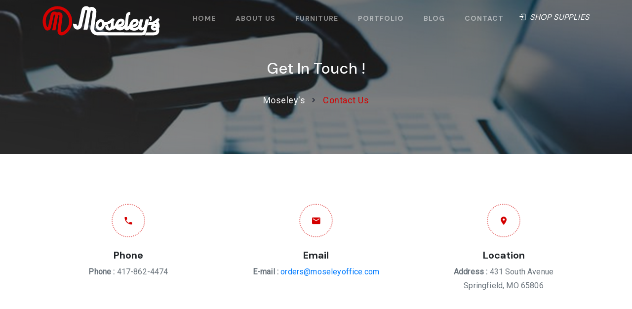

--- FILE ---
content_type: text/html; charset=UTF-8
request_url: https://yourofficeproducts.com/contact-us.php
body_size: 21731
content:
<!DOCTYPE html>
<html lang="en">
<!-- Database Initialization Start -->
<!php-include>
<!--Database Initialization--> 

<head>
    <meta charset="utf-8" />
    <title>Moseley&apos;s Discount Office Products</title>
    <meta name="viewport" content="width=device-width, initial-scale=1.0">
    <meta name="description" content="Premium Bootstrap 5 Landing Page Template" />
    <meta name="keywords" content="bootstrap 5, premium, marketing, multipurpose" />
    <!php-include>
<!--Header Content-->

    <meta name="author" content="Stratus Business Solutions" />
    <meta name="website" content="https://moseleyoffice.com/" />
    <meta name="email" content="orderst@moseleyoffice.com" />
    <meta name="version" content="1.0.0" />
    
    <!-- Google Tag Manager  ** Added at the request of Alpha Social Media  ** -->
    <script>(function(w,d,s,l,i){w[l]=w[l]||[];w[l].push({'gtm.start':
    new Date().getTime(),event:'gtm.js'});var f=d.getElementsByTagName(s)[0],
    j=d.createElement(s),dl=l!='dataLayer'?'&l='+l:'';j.async=true;j.src=
    'https://www.googletagmanager.com/gtm.js?id='+i+dl;f.parentNode.insertBefore(j,f);
    })(window,document,'script','dataLayer','GTM-P38VVMWN');</script>
    <!-- End Google Tag Manager -->

    <!-- FAVICON -->
    <link rel="shortcut icon" href="images/favicon.ico">
    <!-- BOOTSTRAP -->
    <link href="css/bootstrap.min.css" rel="stylesheet" type="text/css" />
    <!-- ICON -->
    <link href="css/materialdesignicons.min.css" rel="stylesheet">
    <link href="https://unicons.iconscout.com/release/v4.0.0/css/line.css" rel="stylesheet">
    <!-- SLIDER-->
    <link rel="stylesheet" href="css/tiny-slider.css" type="text/css">
    <link rel="stylesheet" href="css/tobii.min.css">
    <!-- Custom Css -->
    <link href="css/style.css" rel="stylesheet" type="text/css" />
    <!-- Advertising Pixel Code -->
    <script async src="https://www.googletagmanager.com/gtag/js?id=G-BMZGM4EMTV"></script> <script> window.dataLayer = window.dataLayer || []; function gtag(){dataLayer.push(arguments);} gtag('js', new Date()); gtag('config', 'G-BMZGM4EMTV'); </script>    
</head>

<body>
    <!-- <div id="preloader">
        <div id="status">
            <div class="spinner">
                <div class="cube1"></div>
                <div class="cube2"></div>
            </div>
        </div>
    </div> -->

    <!-- Navigation Start -->
    <!php-include>
<!-- Navbar Start -->
<meta http-equiv="X-UA-Compatible" content="IE=edge">
<meta name="viewport" content="width=device-width, initial-scale=1.0">
<link href="../css/bootstrap-4.4.1.css" rel="stylesheet" type="text/css">

<header id="topnav" class="defaultscroll sticky">
  <div class="container"> 
    <!-- Logo container--> 
    <a class="logo" href="/"> <span class="logo-light-mode"> <img src="images/logo-dark.png" class="l-dark" alt=""> <img src="images/logo-light.png" class="l-light" alt=""> </span> <img src="images/logo-light.png" class="logo-dark-mode" alt=""> </a> 
    <!-- End Logo container-->
    <div class="menu-extras">
      <div class="menu-item"> 
        <!-- Mobile menu toggle--> 
        <a class="navbar-toggle" id="isToggle" onclick="toggleMenu()">
        <div class="lines"> <span></span> <span></span> <span></span> </div>
        </a> 
        <!-- End mobile menu toggle--> 
      </div>
    </div>
    <ul class="buy-button list-inline mb-0">
      <li class="list-inline-item shop-icon mb-0">
        <div class="dropdown">
          <button type="button" class="btn btn-link text-decoration-none dropdown-toggle mb-0 p-0"
                            data-bs-toggle="dropdown" aria-haspopup="true" aria-expanded="false"> <i class="mdi mdi-login text-dark nav-light-icon-dark mb-0"><span class="sub-menu-item"> Shop Supplies</span></i> <i class="mdi mdi-login text-white nav-light-icon-white mb-0"><span class="sub-menu-item"> Shop Supplies</span></i> </button>
          <div class="dropdown-menu dd-menu dropdown-menu-end bg-white shadow rounded border-0 mt-4 py-0"
                            style="width: 300px;"> 
            <form class="p-4" action="https://shop.op247.com/5693/Login/doLogin" method="post">
              <div class="validation-summary-errors">
                <ul>
                  <li style="display:none"></li>
                </ul>
              </div>
              <input id="DestinationUrl" name="DestinationUrl" type="hidden" value="" />
              <fieldset>
                <label for="login">Username*:</label>
                <input id="login" name="login" style="width:98%;" type="text" value="" />
                <label for="password">Password*:</label>
                <input class="input-validation-error" id="password" name="password" style="width:98%;" type="password" value="" />
                <br />
                <span class="field-validation-error">Login or password Incorrect</span>
                <!--<div class="inline">
                  <input id="rememberMe" name="rememberMe" type="checkbox" value="true" />
                  <input name="rememberMe" type="hidden" value="false" />
                  Log me in automatically next time. </div>-->
                <div class="inline">
                  <p> By logging in,<br />
                    I accept the <a  href="#" onclick="$('#terms_box').show()">terms of use of this site</a>. </p>
                </div>
                <div class="buttons">
                 <input class="btn btn-primary" type="submit" value="Login / Accept Term" />
                </div>
                <div>
                    <br>
                    <a class="btn btn-secondary" href="https://shop.op247.com/5693" role="button" target="_blank">&nbsp;&nbsp;&nbsp;&nbsp;&nbsp;&nbsp;Shop as Guest&nbsp;&nbsp;&nbsp;&nbsp;&nbsp;&nbsp;</a>

                </div>  
              </fieldset>
            </form>
          </div>
        </div>
      </li>
    </ul>
    <div id="navigation"> 
      <!-- Navigation Menu-->
      <ul class="navigation-menu nav-light nav-right">
        <li><a href="/">Home</a></li>
        <li><a href="about">About Us</a></li>
        <li><a href="furniture">Furniture</a> </li>
        <li><a href="portfolio">Portfolio</a> </li>
        <li><a href="blog">Blog</a> </li>  
        <li><a href="contact-us">Contact</a> </li>
      </ul>
      <!--end navigation menu--> 
    </div>
    <!--end navigation--> 
  </div>
  <!--end container--> 
</header>
<!--end header--> 
<!-- Navbar End -->    <!-- Navigation End --> 

<!-- Start Home -->
<section class="bg-default page-next-level" style="background: url(images/bg/bg-contact.png) center no-repeat;">
  <div class="home-center">
    <div class="home-desc-center">
      <div class="container">
        <div class="row align-items-center">
          <div class="col-12">
            <div class="text-center">
              <h3 class="title-pager mb-0 text-light"> Get In Touch ! </h3>
            </div>
            <ul class="page-next text-center mt-4 pt-2">
              <li><a href="index.html" class="text-light fs-6">Moseley's</a></li>
              <li> <span class="text-primary fs-6">Contact Us</span> </li>
            </ul>
          </div>
          <!--end col--> 
        </div>
        <!--end row--> 
      </div>
      <!--end container--> 
    </div>
  </div>
</section>
<!--end section--> 
<!-- End Home --> 

<!-- Start Contact -->
<section class="section">
  <div class="container">
    <div class="row mb-4 pb-3">
      <div class="col-md-4">
        <div class="card border-0 text-center features feature-primary">
          <div class="icons text-center mx-auto text-primary"> <i class="mdi mdi-phone d-block rounded-pill h5 mb-0"></i> </div>
          <div class="content mt-4">
            <h5 class="fw-bold">Phone</h5>
            <p class="mb-0 text-muted"><span class="fw-bold">Phone :</span> 417-862-4474</p>
          </div>
        </div>
      </div>
      <!--end col-->
      
      <div class="col-md-4 mt-4 mt-sm-0 pt-2 pt-sm-0">
        <div class="card border-0 text-center features feature-primary">
          <div class="icons text-center mx-auto text-primary"> <i class="mdi mdi-email d-block rounded-pill h5 mb-0"></i> </div>
          <div class="content mt-4">
            <h5 class="fw-bold">Email</h5>
            <p class="mb-0 text-muted"><span class="fw-bold">E-mail :</span> <a href="mailto:orders@moseleyoffice.com">orders@moseleyoffice.com</a></p>
          </div>
        </div>
      </div>
      <!--end col-->
      
      <div class="col-md-4 mt-4 mt-sm-0 pt-2 pt-sm-0">
        <div class="card border-0 text-center features feature-primary">
          <div class="icons text-center mx-auto text-primary"> <i class="mdi mdi-map-marker d-block rounded-pill h5 mb-0"></i> </div>
          <div class="content mt-4">
            <h5 class="fw-bold">Location</h5>
            <p class="mb-0 text-muted"><span class="fw-bold">Address :</span> 431 South Avenue<br>Springfield, MO 65806</p>
          </div>
        </div>
      </div>
      <!--end col--> 
    </div>
    <!--end row--> 
  </div>
  <!--end container-->
  
  <div class="container mt-5 pt-5">
    <div class="row align-items-center">
      <div class="col-lg-5 col-md-6 pt-2 pt-sm-0 order-2 order-md-1">
        <div class="card shadow rounded border-0 p-2">
          <div class="card-body">
            <div class="primary-form mt-3">

               
              <form method="post" id="myForm" name="myForm" action="php/contact.php">
                <p class="mb-0" id="error-msg"></p>
                <div id="simple-msg"></div>
                <div class="row">
                  <div class="col-12 mb-3">
                    <h4 class="">Get In Touch !</h4>
                  </div>
                  <div class="col-md-6">
                    <label class="form-label fs-6 mt-3 mb-1">First Name <span
                                                class="text-danger">*</span></label>
                    <div class="form-icon position-relative"> <i class="mdi mdi-account icon-sm icons"></i>
                      <input name="fname" id="fname" type="text" class="form-control ps-5 fs-6"
                                                placeholder="First Name :" required>
                    </div>
                  </div>
                  <div class="col-md-6">
                    <label class="form-label fs-6 mt-3 mb-1">Last Name <span
                                                class="text-danger">*</span></label>
                    <div class="form-icon position-relative"> <i class="mdi mdi-account icon-sm icons"></i>
                      <input name="lname" id="lname" type="text" class="form-control ps-5 fs-6"
                                                placeholder="Last Name :" required>
                    </div>
                  </div>
                  <div class="col-12">
                    <label class="form-label fs-6 mt-3 mb-1">Company <span
                                                class="text-danger">*</span></label>
                    <div class="form-icon position-relative"> <i class="mdi mdi-office-building icon-sm icons"></i>
                      <input name="company" id="company" class="form-control ps-5 fs-6"
                                                placeholder="Company :" required>
                    </div>
                  </div>
                  <div class="col-12">
                    <label class="form-label fs-6 mt-3 mb-1">Your Email <span
                                                class="text-danger">*</span></label>
                    <div class="form-icon position-relative"> <i class="mdi mdi-email-outline icon-sm icons"></i>
                      <input name="email" id="email" type="email" class="form-control ps-5 fs-6"
                                                placeholder="Email :" required>
                    </div>
                  </div>
                  <div class="col-12">
                    <label class="form-label fs-6 mt-3 mb-1">Phone Number <span
                                                class="text-danger">*</span></label>
                    <div class="form-icon position-relative"> <i class="mdi mdi-phone icon-sm icons"></i>
                      <input name="phone" id="phone" type="tel" class="form-control ps-5 fs-6"
                                                placeholder="Phone Number :" oninput="formatPhoneNumber(this)" required>
                    </div>
                  </div>
                  <!--end col-->
                  
                  <div class="col-12">
                    <label class="form-label fs-6 mt-3 mb-1">Subject <span
                                            class="text-danger">*</span></label>
                    <div class="form-icon position-relative"> <i class="mdi mdi-book-outline icon-sm icons"></i>
                      <input name="subject" id="subject" class="form-control ps-5 fs-6"
                                                placeholder="Subject :" required>
                    </div>
                  </div>
                  <!--end col-->
                  
                  <div class="col-12">
                    <label class="form-label fs-6 mt-3 mb-1">Comments <span
                                                class="text-danger">*</span></label>
                    <div class="form-icon position-relative"> <i class="mdi mdi-message-outline icon-sm icons"></i>
                      <textarea name="comments" id="comments" rows="4"
                                                class="form-control ps-5 fs-6" placeholder="Message :" required></textarea>
                    </div>
                  </div>
                </div>
                <!-- end row -->
                <div class="row">
                  <div class="col-12 fs-6 mt-3">
                     <div class="g-recaptcha" data-sitekey="6Le3IgIqAAAAAEH_pSkg3_zcAHmEtcl8LAh6r4m8"
                                            data-callback="onSubmit" data-expired="onCaptchaExpired"></div>
                  </div>
                  <div class="col-12 fs-6 mt-3 text-end">
                    <button type="submit" id="submit" name="send" class="btn btn-primary" >Send Message</button>
                  </div>
                  <!--end col--> 
                </div>
                <!--end row-->
              </form>

       




              <!-- end form --> 
            </div>
            <!--end primary-form--> 
          </div>
        </div>
      </div>
      <!--end col-->
      <div class="col-lg-7 col-md-6 order-1 order-md-2">
        <div class="map contact-map">
          <iframe src="https://www.google.com/maps/embed?pb=!1m18!1m12!1m3!1d3177.7488652961383!2d-93.29543168769081!3d37.20619397201809!2m3!1f0!2f0!3f0!3m2!1i1024!2i768!4f13.1!3m3!1m2!1s0x87cf630232cd14df%3A0x575de365b6e69836!2sMoseley&#39;s%20Discount%20Office%20Products!5e0!3m2!1sen!2sus!4v1715301267440!5m2!1sen!2sus" width="600" height="450" style="border:0;" allowfullscreen="" loading="lazy" referrerpolicy="no-referrer-when-downgrade"></iframe>
        </div>
      </div>
      <!--end col--> 
    </div>
    <!--end row--> 
  </div>
  <!--end container--> 
</section>
<!--end section--> 
<!-- End contact --> 

<!-- Footer Start -->
    <!Footer_Include_File>
<!-- Footer Start -->
<footer class="footer bg-dark">
  <div class="container">
    <div class="row">
      <div class="col-lg-4 col-12 mb-0 mb-md-4 pb-0 pb-md-2"> <a href="#" class="logo-footer"> <img src="images/logo-light.png" height="36" alt=""> </a>
        <p class="mt-4 text-white-50"></p>
        <div class="mt-3">
          <ul class="list-unstyled footer-icon social mb-0">
                        <li class="list-inline-item mb-0"><a href="https://www.facebook.com/profile.php?id=61553068523151" class="rounded icon-sm"><i
                                        data-feather="facebook" class="fea icon-sm"></i></a></li>
                        <li class="list-inline-item mb-0"><a href="https://www.linkedin.com/company/15226346/admin/inbox/thread/2-ZjRmOWRiZjAtOGNmNi00ZTM2LTk0ODMtZTgzNTk4MzhkZTY5XzAxMA==/" class="rounded icon-sm"><i
                                        data-feather="linkedin" class="fea icon-sm"></i></a></li>
                        <li class="list-inline-item mb-0"><a href="https://www.instagram.com/moseleyoffice/" class="rounded icon-sm"><i
                                        data-feather="instagram" class="fea icon-sm"></i></a></li>
                                  </ul>
        </div>
      </div>
      <!--end col-->
      
      <div class="col-lg-2 col-md-4 col-12 mt-4 mt-sm-0 pt-2 pt-sm-0">
        <h4 class="text-light footer-head">Company</h4>
        <ul class="list-unstyled footer-list mt-4">
          <li><a href="/" class="text-foot fs-6"><i class="mdi mdi-chevron-right"></i> Home</a></li>
          <li><a href="about" class="text-foot fs-6"><i class="mdi mdi-chevron-right"></i> About us</a></li>
          <li><a href="furniture" class="text-foot fs-6"><i class="mdi mdi-chevron-right"></i> Furniture</a></li>
          <li><a href="portfolio" class="text-foot fs-6"><i class="mdi mdi-chevron-right"></i> Portfolio</a></li>
          <li><a href="contact-us" class="text-foot fs-6"><i class="mdi mdi-chevron-right"></i> Contact Us</a></li>
        </ul>
      </div>
      <!--end col-->
      
      <div class="col-lg-3 col-md-4 col-12 mt-4 mt-sm-0 pt-2 pt-sm-0">
        <h4 class="text-light footer-head">Usefull Links</h4>
        <ul class="list-unstyled footer-list mt-4">
          <li><a href="/" class="text-foot fs-6"><i class="mdi mdi-chevron-right"></i> Terms of
            Services</a></li>
          <li><a href="/" class="text-foot fs-6"><i class="mdi mdi-chevron-right"></i> Privacy Policy</a> </li>
        </ul>
      </div>
      <!--end col-->
      
      <div class="col-lg-3 col-md-4 col-12 mt-4 mt-sm-0 pt-2 pt-sm-0">
        <h4 class="text-light fw-normal footer-head mb-4">Moseley's Store</h4>
        <ul class="list-unstyled footer-list">
          <li class="fs-6"><i class="mdi mdi-map-marker me-2"></i> 431 South Avenue, Springfield, MO 65806</li>
          <li class="fs-6"><i class="mdi mdi-email me-2"></i> <a href="mailto:orders@moseleyoffice.com">orders@moseleyoffice.com</a></li>
          <li class="fs-6"><i class="mdi mdi-phone me-2"></i> <a href="tel:+1417-862-4474">417-862-4474</a></li>
        </ul>
      </div>
      <!--end col--> 
    </div>
    <!--end row--> 
  </div>
  <!--end container--> 
</footer>
<!--end footer-->

<footer class="footer footer-bar bg-dark border-top">
  <div class="container text-center">
    <div class="row align-items-center">
      <div class="col-sm-6">
        <div class="text-sm-start">
          <p class="mb-0">© <script>
                                document.write(new Date().getFullYear())
                            </script> Moseley's Office Products.  by <a
                                href="https://stratusbusinesssolutions.com" target="_blank" class="text-reset">Stratus Business Solutions</a>.</p>
        </div>
      </div>
      <div class="col-sm-6 mt-4 mt-sm-0 pt-2 pt-sm-0">
        <ul class="list-unstyled text-sm-end mb-0">
                    <li class="list-inline-item"><a href="javascript:void(0)"><img
                                    src="images/footer/american-ex.png" class="avatar avatar-ex-sm"
                                    title=" American Express" alt=""></a></li>
                    <li class="list-inline-item"><a href="javascript:void(0)"><img
                                    src="images/footer/master-card.png" class="avatar avatar-ex-sm"
                                    title=" Master Card" alt=""></a></li>
                    <li class="list-inline-item"><a href="javascript:void(0)"><img
                                    src="images/footer/visa.png" class="avatar avatar-ex-sm"
                                    title=" Visa" alt=""></a></li>
                              <!--<li class="list-inline-item"><a href="javascript:void(0)"><img src="images/footer/discover.png"
                                    class="avatar avatar-ex-sm" title="Discover" alt=""></a></li>
                        <li class="list-inline-item"><a href="javascript:void(0)"><img
                                    src="images/footer/master-card.png" class="avatar avatar-ex-sm" title="Master Card"
                                    alt=""></a></li>
                        <li class="list-inline-item"><a href="javascript:void(0)"><img src="images/footer/paypal.png"
                                    class="avatar avatar-ex-sm" title="Paypal" alt=""></a></li>
                        <li class="list-inline-item"><a href="javascript:void(0)"><img src="images/footer/visa.png"
                                    class="avatar avatar-ex-sm" title="Visa" alt=""></a></li>-->
        </ul>
      </div>
      <!--end col--> 
      
    </div>
  </div>
  <!--end container--> 
</footer>
<!--end footer--> 
<!-- Footer End -->    <!-- Footer End --> 

<!-- Back to top --> 
<a href="#" class="back-to-top rounded-pill text-center" id="back-to-top"> <i class="mdi mdi-chevron-up d-block"> </i> </a> 
<!-- Back to top --> 

<!-- javascript --> 
<script src="https://www.google.com/recaptcha/api.js" async defer></script>
    
<script src="js/bootstrap.bundle.min.js"></script> 

<!-- ICON --> 
<script src="js/feather.min.js"></script> 
<!-- SLIDER --> 
<script src="js/tiny-slider.js"></script> 
<script src="js/tiny-slider-init.js"></script> 
<script src="js/feather.min.js"></script> 
<!-- Main Js --> 
<script src="js/plugins.init.js"></script> 
<script src="js/app.js"></script>
</body>
</html>

--- FILE ---
content_type: text/css
request_url: https://yourofficeproducts.com/css/style.css
body_size: 69204
content:
/* Template Name: Bizcell - Business Tamplate
   Author: Shreethemes
   Version: 1.0.0 
   Created: june 2022
   File Description: Main Css file of the template
*/
/**********************************/
/*            INDEX               */
/*==================================
 *       01.  Variables            *
 *       02.  Bootstrap Custom     *
 *       03.  Components           *
 *       04.  General              *
 *       05.  Helper               *
 *       06.  Menu                 *
 *       07.  Home                 *
 *       08.  About                *
 *       09.  Service              *
 *       10.  Features             *
 *       11.  Testimonial          *
 *       12.  Blog                 *
 *       13.  Team                 *
 *       14.  Portfolio            *
 *       15.  Countdown            *
 *       16.  Work Process         *
 *       17.  Contact              *
 *       18.  Footer               *
 *       19.  Switcher             *
/***********************************/
@import url("https://fonts.googleapis.com/css?family=Montserrat:400,500,600,700|Roboto&display=swap");
@import url("https://fonts.googleapis.com/css2?family=Albert+Sans:wght@100;200;300;400;500;600&display=swap");
@import url("https://fonts.googleapis.com/css2?family=DM+Sans:wght@400;500;700&display=swap");
@media (min-width: 1400px) {
  .container {
    max-width: 1140px !important; } }

.row > * {
  position: relative; }

.bg-primary {
  background-color: #d40000 !important; }

.bg-soft-primary {
  background-color: rgba(212, 0, 0, 0.05) !important; }

.text-primary {
  color: #d40000 !important; }

a.text-primary:hover, a.text-primary:focus {
  color: #bb0000 !important; }

.bg-blue {
  background-color: #2f55d4 !important; }

.bg-soft-blue {
  background-color: rgba(47, 85, 212, 0.05) !important; }

.text-blue {
  color: #2f55d4 !important; }

a.text-blue:hover, a.text-blue:focus {
  color: #284bc1 !important; }

.bg-secondary {
  background-color: #a9a9a9 !important; }

.bg-soft-secondary {
  background-color: rgba(169, 169, 169, 0.05) !important; }

.text-secondary {
  color: #a9a9a9 !important; }

a.text-secondary:hover, a.text-secondary:focus {
  color: #9c9c9c !important; }

.bg-success {
  background-color: #28a745 !important; }

.bg-soft-success {
  background-color: rgba(40, 167, 69, 0.05) !important; }

.text-success {
  color: #28a745 !important; }

a.text-success:hover, a.text-success:focus {
  color: #23923d !important; }

.bg-warning {
  background-color: #ffc107 !important; }

.bg-soft-warning {
  background-color: rgba(255, 193, 7, 0.05) !important; }

.text-warning {
  color: #ffc107 !important; }

a.text-warning:hover, a.text-warning:focus {
  color: #edb100 !important; }

.bg-info {
  background-color: #17a2b8 !important; }

.bg-soft-info {
  background-color: rgba(23, 162, 184, 0.05) !important; }

.text-info {
  color: #17a2b8 !important; }

a.text-info:hover, a.text-info:focus {
  color: #148ea1 !important; }

.bg-danger {
  background-color: #dc3545 !important; }

.bg-soft-danger {
  background-color: rgba(220, 53, 69, 0.05) !important; }

.text-danger {
  color: #dc3545 !important; }

a.text-danger:hover, a.text-danger:focus {
  color: #d32535 !important; }

.bg-dark {
  background-color: #161c2d !important; }

.bg-soft-dark {
  background-color: rgba(22, 28, 45, 0.05) !important; }

.text-dark {
  color: #161c2d !important; }

a.text-dark:hover, a.text-dark:focus {
  color: #0e111c !important; }

.bg-muted {
  background-color: #707070 !important; }

.bg-soft-muted {
  background-color: rgba(112, 112, 112, 0.05) !important; }

.text-muted {
  color: #707070 !important; }

a.text-muted:hover, a.text-muted:focus {
  color: #636363 !important; }

.bg-light {
  background-color: #f8f9fa !important; }

.bg-soft-light {
  background-color: rgba(248, 249, 250, 0.05) !important; }

.text-light {
  color: #f8f9fa !important; }

a.text-light:hover, a.text-light:focus {
  color: #e9ecef !important; }

.bg-yellow {
  background-color: #f89d36 !important; }

.bg-soft-yellow {
  background-color: rgba(248, 157, 54, 0.05) !important; }

.text-yellow {
  color: #f89d36 !important; }

a.text-yellow:hover, a.text-yellow:focus {
  color: #f7911d !important; }

.bg-dark-pink {
  background-color: #fc214f !important; }

.bg-soft-dark-pink {
  background-color: rgba(252, 33, 79, 0.05) !important; }

.text-dark-pink {
  color: #fc214f !important; }

a.text-dark-pink:hover, a.text-dark-pink:focus {
  color: #fc083b !important; }

.bg-orange {
  background-color: #f34b0a !important; }

.bg-soft-orange {
  background-color: rgba(243, 75, 10, 0.05) !important; }

.text-orange {
  color: #f34b0a !important; }

a.text-orange:hover, a.text-orange:focus {
  color: #db4309 !important; }

.bg-brown {
  background-color: #8e4511 !important; }

.bg-soft-brown {
  background-color: rgba(142, 69, 17, 0.05) !important; }

.text-brown {
  color: #8e4511 !important; }

a.text-brown:hover, a.text-brown:focus {
  color: #773a0e !important; }

.bg-green {
  background-color: #b3c212 !important; }

.bg-soft-green {
  background-color: rgba(179, 194, 18, 0.05) !important; }

.text-green {
  color: #b3c212 !important; }

a.text-green:hover, a.text-green:focus {
  color: #9dab10 !important; }

.bg-purple {
  background-color: #8e43ad !important; }

.bg-soft-purple {
  background-color: rgba(142, 67, 173, 0.05) !important; }

.text-purple {
  color: #8e43ad !important; }

a.text-purple:hover, a.text-purple:focus {
  color: #7f3c9b !important; }

.bg-firozi {
  background-color: #2e9fd2 !important; }

.bg-soft-firozi {
  background-color: rgba(46, 159, 210, 0.05) !important; }

.text-firozi {
  color: #2e9fd2 !important; }

a.text-firozi:hover, a.text-firozi:focus {
  color: #298fbe !important; }

.bg-gradient {
  background: linear-gradient(to bottom, rgba(22, 28, 45, 0.4) 10%, rgba(22, 28, 45, 0.5) 50%, rgba(22, 28, 45, 0.9) 75%, #161c2d 100%) !important; }

.shadow {
  box-shadow: 0 0 3px rgba(22, 28, 45, 0.15) !important; }

.shadow-md {
  box-shadow: 0 5px 13px rgba(22, 28, 45, 0.2) !important; }

.shadow-lg {
  box-shadow: 0 25px 25px rgba(22, 28, 45, 0.05) !important; }

.list-inline-item:not(:last-child) {
  margin-right: 5px; }

h1,
h1,
.fs-1 {
  font-size: 45px !important; }

.h2,
h2,
.fs-2 {
  font-size: 38px !important; }

.h3,
h3,
.fs-3 {
  font-size: 31px !important; }

.h4,
h4,
.fs-4 {
  font-size: 26px !important; }

.h5,
h5,
.fs-5 {
  font-size: 20px !important; }

.h6,
h6,
.fs-6 {
  font-size: 15px !important; }

.img-fluid {
  max-width: 100%;
  height: auto; }

.btn {
  padding: 7px 18px;
  border-radius: 7px;
  outline: none;
  text-decoration: none;
  font-size: 14px;
  letter-spacing: 0.7px;
  transition: all 0.3s;
  text-transform: uppercase;
  font-weight: 600;
  border: none; }
  .btn:focus {
    box-shadow: none !important; }
  .btn.btn-sm {
    padding: 7px 16px;
    font-size: 13px; }
  .btn.btn-lg {
    padding: 14px 30px;
    font-size: 16px; }
  .btn.btn-primary, .btn.btn-secondary, .btn.btn-success, .btn.btn-danger, .btn.btn-info, .btn.btn-warning, .btn.btn-dark {
    color: #ffffff !important; }
    .btn.btn-primary:hover, .btn.btn-primary:focus, .btn.btn-primary:active, .btn.btn-primary.active, .btn.btn-primary.focus, .btn.btn-secondary:hover, .btn.btn-secondary:focus, .btn.btn-secondary:active, .btn.btn-secondary.active, .btn.btn-secondary.focus, .btn.btn-success:hover, .btn.btn-success:focus, .btn.btn-success:active, .btn.btn-success.active, .btn.btn-success.focus, .btn.btn-danger:hover, .btn.btn-danger:focus, .btn.btn-danger:active, .btn.btn-danger.active, .btn.btn-danger.focus, .btn.btn-info:hover, .btn.btn-info:focus, .btn.btn-info:active, .btn.btn-info.active, .btn.btn-info.focus, .btn.btn-warning:hover, .btn.btn-warning:focus, .btn.btn-warning:active, .btn.btn-warning.active, .btn.btn-warning.focus, .btn.btn-dark:hover, .btn.btn-dark:focus, .btn.btn-dark:active, .btn.btn-dark.active, .btn.btn-dark.focus {
      color: #ffffff !important; }
  .btn.btn-primary-outline:hover, .btn.btn-primary-outline:focus, .btn.btn-primary-outline:active, .btn.btn-primary-outline.active, .btn.btn-primary-outline.focus, .btn.btn-secondary-outline:hover, .btn.btn-secondary-outline:focus, .btn.btn-secondary-outline:active, .btn.btn-secondary-outline.active, .btn.btn-secondary-outline.focus, .btn.btn-success-outline:hover, .btn.btn-success-outline:focus, .btn.btn-success-outline:active, .btn.btn-success-outline.active, .btn.btn-success-outline.focus, .btn.btn-danger-outline:hover, .btn.btn-danger-outline:focus, .btn.btn-danger-outline:active, .btn.btn-danger-outline.active, .btn.btn-danger-outline.focus, .btn.btn-info-outline:hover, .btn.btn-info-outline:focus, .btn.btn-info-outline:active, .btn.btn-info-outline.active, .btn.btn-info-outline.focus, .btn.btn-warning-outline:hover, .btn.btn-warning-outline:focus, .btn.btn-warning-outline:active, .btn.btn-warning-outline.active, .btn.btn-warning-outline.focus, .btn.btn-dark-outline:hover, .btn.btn-dark-outline:focus, .btn.btn-dark-outline:active, .btn.btn-dark-outline.active, .btn.btn-dark-outline.focus {
    color: #ffffff !important; }
  .btn.btn-primary {
    background: #d40000;
    border: 1px solid #d40000; }
    .btn.btn-primary:hover, .btn.btn-primary:focus, .btn.btn-primary:active, .btn.btn-primary.active, .btn.btn-primary.focus {
      background-color: #a10000 !important; }
  .btn.btn-primary-outline {
    border: 1px solid #d40000;
    color: #d40000;
    background-color: transparent; }
    .btn.btn-primary-outline:hover, .btn.btn-primary-outline:focus, .btn.btn-primary-outline:active, .btn.btn-primary-outline.active, .btn.btn-primary-outline.focus {
      background-color: #d40000;
      border-color: #d40000; }
  .btn.btn-secondary {
    background: #a9a9a9;
    border: 1px solid #a9a9a9; }
    .btn.btn-secondary:hover, .btn.btn-secondary:focus, .btn.btn-secondary:active, .btn.btn-secondary.active, .btn.btn-secondary.focus {
      background-color: #909090 !important; }
  .btn.btn-secondary-outline {
    border: 1px solid #a9a9a9;
    color: #a9a9a9;
    background-color: transparent; }
    .btn.btn-secondary-outline:hover, .btn.btn-secondary-outline:focus, .btn.btn-secondary-outline:active, .btn.btn-secondary-outline.active, .btn.btn-secondary-outline.focus {
      background-color: #a9a9a9;
      border-color: #a9a9a9; }
  .btn.btn-success {
    background: #28a745;
    border: 1px solid #28a745; }
    .btn.btn-success:hover, .btn.btn-success:focus, .btn.btn-success:active, .btn.btn-success.active, .btn.btn-success.focus {
      background-color: #1e7e34 !important; }
  .btn.btn-success-outline {
    border: 1px solid #28a745;
    color: #28a745;
    background-color: transparent; }
    .btn.btn-success-outline:hover, .btn.btn-success-outline:focus, .btn.btn-success-outline:active, .btn.btn-success-outline.active, .btn.btn-success-outline.focus {
      background-color: #28a745;
      border-color: #28a745; }
  .btn.btn-danger {
    background: #dc3545;
    border: 1px solid #dc3545; }
    .btn.btn-danger:hover, .btn.btn-danger:focus, .btn.btn-danger:active, .btn.btn-danger.active, .btn.btn-danger.focus {
      background-color: #bd2130 !important; }
  .btn.btn-danger-outline {
    border: 1px solid #dc3545;
    color: #dc3545;
    background-color: transparent; }
    .btn.btn-danger-outline:hover, .btn.btn-danger-outline:focus, .btn.btn-danger-outline:active, .btn.btn-danger-outline.active, .btn.btn-danger-outline.focus {
      background-color: #dc3545;
      border-color: #dc3545; }
  .btn.btn-info {
    background: #17a2b8;
    border: 1px solid #17a2b8; }
    .btn.btn-info:hover, .btn.btn-info:focus, .btn.btn-info:active, .btn.btn-info.active, .btn.btn-info.focus {
      background-color: #117a8b !important; }
  .btn.btn-info-outline {
    border: 1px solid #17a2b8;
    color: #17a2b8;
    background-color: transparent; }
    .btn.btn-info-outline:hover, .btn.btn-info-outline:focus, .btn.btn-info-outline:active, .btn.btn-info-outline.active, .btn.btn-info-outline.focus {
      background-color: #17a2b8;
      border-color: #17a2b8; }
  .btn.btn-warning {
    background: #ffc107;
    border: 1px solid #ffc107; }
    .btn.btn-warning:hover, .btn.btn-warning:focus, .btn.btn-warning:active, .btn.btn-warning.active, .btn.btn-warning.focus {
      background-color: #d39e00 !important; }
  .btn.btn-warning-outline {
    border: 1px solid #ffc107;
    color: #ffc107;
    background-color: transparent; }
    .btn.btn-warning-outline:hover, .btn.btn-warning-outline:focus, .btn.btn-warning-outline:active, .btn.btn-warning-outline.active, .btn.btn-warning-outline.focus {
      background-color: #ffc107;
      border-color: #ffc107; }
  .btn.btn-dark {
    background: #161c2d;
    border: 1px solid #161c2d; }
    .btn.btn-dark:hover, .btn.btn-dark:focus, .btn.btn-dark:active, .btn.btn-dark.active, .btn.btn-dark.focus {
      background-color: #05070b !important; }
  .btn.btn-dark-outline {
    border: 1px solid #161c2d;
    color: #161c2d;
    background-color: transparent; }
    .btn.btn-dark-outline:hover, .btn.btn-dark-outline:focus, .btn.btn-dark-outline:active, .btn.btn-dark-outline.active, .btn.btn-dark-outline.focus {
      background-color: #161c2d;
      border-color: #161c2d; }
  .btn.btn-light {
    color: #161c2d;
    background: #f8f9fa;
    border: 1px solid #dee2e6;
    box-shadow: 0 3px 5px 0 rgba(212, 0, 0, 0.3); }
    .btn.btn-light:hover, .btn.btn-light:focus, .btn.btn-light:active, .btn.btn-light.active, .btn.btn-light.focus {
      background-color: #dae0e5 !important;
      color: #161c2d; }
  .btn.btn-light-outline {
    border: 1px solid #dee2e6;
    color: #161c2d;
    background-color: transparent; }
    .btn.btn-light-outline:hover, .btn.btn-light-outline:focus, .btn.btn-light-outline:active, .btn.btn-light-outline.active, .btn.btn-light-outline.focus {
      background-color: #f8f9fa; }
  .btn.btn-primary {
    color: #ffffff;
    background: #d40000; }
    .btn.btn-primary:hover, .btn.btn-primary:focus, .btn.btn-primary:active, .btn.btn-primary.active, .btn.btn-primary.focus {
      background-color: #161c2d;
      color: #ffffff; }
  .btn.btn-primary-white {
    border: 1px solid #ffffff;
    color: #ffffff !important;
    background-color: transparent; }
    .btn.btn-primary-white:hover, .btn.btn-primary-white:focus, .btn.btn-primary-white:active, .btn.btn-primary-white.active, .btn.btn-primary-white.focus {
      background-color: #d40000;
      border-color: #d40000; }
  .btn.btn-outline-white {
    border: 1px solid #ffffff !important;
    background-color: transparent; }
    .btn.btn-outline-white:hover, .btn.btn-outline-white:focus, .btn.btn-outline-white:active, .btn.btn-outline-white.active, .btn.btn-outline-white.focus {
      background-color: #d40000;
      color: #ffffff; }

.form-control:focus {
  box-shadow: none !important; }

.icon-sm {
  height: 16px;
  width: 16px; }

.form-icon .icons {
  position: absolute;
  top: 5px;
  left: 18px;
  font-size: 18px; }

.primary-control-input:checked ~ .primary-control-label::before {
  color: #ffffff;
  border-color: #d40000;
  background-color: #d40000;
  box-shadow: none !important; }

.blockquote {
  font-style: italic;
  border-left: 2px solid #adb5bd;
  border-radius: 3px;
  font-size: 16px !important;
  padding: 20px 0 20px 30px; }

.pagination .page-item .page-link {
  display: flex;
  align-items: center;
  justify-content: center;
  border: none;
  border-radius: 50%;
  color: #161c2d;
  padding: 0;
  width: 36px;
  height: 36px;
  border: 1px solid #e9ecef;
  margin: auto 5px;
  background: #f8f9fa;
  transition: all 0.5s ease;
  font-size: 14px; }

.pagination .page-item .page-link.active,
.pagination .page-item .page-link:hover {
  background: #d40000;
  color: #ffffff !important;
  box-shadow: 0 10px 25px rgba(212, 0, 0, 0.15); }

.page-next-level .title {
  letter-spacing: 1px; }
.page-next-level .page-next {
  letter-spacing: 0.5px;
  padding-left: 0;
  z-index: 99;
  font-size: 18px; }
  .page-next-level .page-next li {
    display: inline-block;
    margin-right: 5px; }
    .page-next-level .page-next li:after {
      content: "\f0142";
      color: #161c2d;
      font-size: 18px;
      font-family: 'Material Design Icons'; }
    .page-next-level .page-next li:last-child {
      margin-right: 0; }
      .page-next-level .page-next li:last-child:after {
        display: none; }
    .page-next-level .page-next li a,
    .page-next-level .page-next li span {
      font-size: 18px !important;
      padding-right: 8px;
      transition: all 0.5s ease; }
      @media (max-width: 767px) {
        .page-next-level .page-next li a,
        .page-next-level .page-next li span {
          font-size: 17px !important; } }
    .page-next-level .page-next li a:hover {
      color: #d40000 !important; }
    .page-next-level .page-next li span:last-child {
      padding-right: 0px; }

.avatar.avatar-small {
  height: 80px; }
.avatar.avatar-medium {
  height: 110px; }
.avatar.avatar-large {
  height: 140px; }

.avatar-ex-sm {
  max-height: 25px !important; }

.avatar-md-sm {
  height: 50px;
  width: 50px; }

.avatar.avatar-ex-large {
  height: 230px;
  width: 230px; }

.progressbox .progress-value {
  display: inline-block; }
.progressbox .progress {
  height: 10px; }
  .progressbox .progress .progress-bar {
    background-color: #d40000 !important;
    border-radius: 30px; }

.nav-pills .nav-link {
  color: #d40000;
  font-size: 15px;
  letter-spacing: 1px;
  border-color: transparent !important; }
.nav-pills .nav-link.active,
.nav-pills .show > .nav-link {
  background: #d40000;
  font-weight: 600;
  color: #ffffff !important; }

.shape {
  position: absolute;
  right: 0;
  bottom: -1px;
  left: 0; }
  @media (max-width: 576px) {
    .shape {
      display: none; } }

.shape > svg {
  transform: scale(2);
  width: 100%;
  height: auto;
  transform-origin: top center; }

.home-shape-arrow {
  display: block;
  position: absolute;
  width: 100%;
  height: auto;
  bottom: 25px;
  z-index: 1;
  left: 0; }

.home-shape-arrow .arrow-icon {
  position: absolute;
  top: 0;
  left: 0;
  right: 0;
  text-align: center;
  display: inline-block; }

.home-shape-arrow i {
  background: #f8f9fa;
  height: 50px;
  width: 50px;
  margin: 0 auto;
  line-height: 50px;
  text-align: center;
  box-shadow: 0 0 3px rgba(248, 249, 250, 0.15);
  border-radius: 30px;
  transition: all 0.5s ease; }
  .home-shape-arrow i:hover {
    background: #d40000;
    color: #ffffff !important; }

.btn.btn-icon {
  height: 40px;
  width: 40px;
  display: inline-flex;
  align-items: center;
  justify-content: center;
  padding: 0; }

.avatar.avatar-medium {
  height: 110px;
  width: 110px; }

.play-icon {
  position: absolute;
  bottom: 50%;
  transform: translateY(50%);
  right: 0;
  left: 0;
  text-align: center; }

.play-icon i {
  height: 75px;
  -webkit-text-stroke: 2px #d40000;
  -webkit-text-fill-color: transparent;
  width: 75px;
  font-size: 25px;
  line-height: 75px;
  display: inline-block;
  background-color: #ffffff; }

.play-btn {
  height: 78px;
  width: 78px;
  font-size: 30px;
  line-height: 76px;
  border-radius: 50%;
  display: inline-block;
  color: #ffffff;
  border: 1px solid #ffffff; }

.play-icon i:hover {
  -webkit-text-stroke: 2px #d40000;
  -webkit-text-fill-color: #d40000; }

.back-to-home a {
  width: 40px;
  height: 40px;
  line-height: 38px;
  background: #d40000; }

.back-to-home {
  position: fixed;
  top: 4%;
  right: 2%;
  z-index: 1; }

.tns-nav {
  text-align: center;
  margin-top: 10px;
  position: relative; }
  .tns-nav button {
    width: 7px;
    height: 7px;
    border-radius: 3px;
    background: rgba(212, 0, 0, 0.5) !important;
    transition: all 0.5s ease;
    opacity: 1;
    margin: 4px;
    border: none; }
    .tns-nav button.tns-nav-active {
      background: #d40000 !important;
      width: 10px; }

.accordion .accordion-item {
  overflow: hidden;
  border: 0;
  box-shadow: 0 0 3px rgba(22, 28, 45, 0.15); }
  .accordion .accordion-item .accordion-button {
    font-weight: 600;
    text-align: left;
    box-shadow: none;
    padding: 1rem 2.5rem 1rem 1.25rem; }
    .accordion .accordion-item .accordion-button:focus {
      box-shadow: none; }
    .accordion .accordion-item .accordion-button:before {
      content: '\F0143';
      display: block;
      font-family: 'Material Design Icons';
      font-size: 16px;
      color: #d40000;
      position: absolute;
      right: 20px;
      top: 50%;
      transform: translateY(-50%);
      transition: all 0.5s ease; }
    .accordion .accordion-item .accordion-button.collapsed {
      background-color: #ffffff;
      color: #161c2d !important;
      transition: all 0.5s; }
      .accordion .accordion-item .accordion-button.collapsed:before {
        top: 15px;
        transform: rotate(180deg);
        color: #161c2d !important; }
    .accordion .accordion-item .accordion-button:not(.collapsed) {
      color: #d40000; }
    .accordion .accordion-item .accordion-button:after {
      display: none; }

.page-icon {
  border: 2px dashed #d40000; }

.border-top {
  border-top: 1px solid #e9ecef !important; }

.border-bottom {
  border-bottom: 1px solid #e9ecef !important; }

.tobii__close {
  font-size: 15px !important; }

.tobii__next {
  font-size: 16px !important; }

.tobii__prev {
  font-size: 16px !important; }

body {
  font-family: "DM Sans", sans-serif;
  overflow-x: hidden;
  font-size: 16px !important;
  color: #161c2d;
  font-weight: 400 !important; }

h1, h2, h3, h4, h5, h6, .h1, .h2, .h3, .h4, .h5, .h6 {
  font-family: "DM Sans", sans-serif;
  line-height: 1.4;
  font-weight: 500; }

::selection {
  background: #707070;
  color: #ffffff; }

a {
  text-decoration: none !important; }

p {
  letter-spacing: 0.01em;
  margin-bottom: 0.5rem !important;
  line-height: 28px; }

.section {
  padding-top: 100px;
  padding-bottom: 100px;
  position: relative; }

.section-two {
  padding: 60px 0;
  position: relative; }

.bg-overlay {
  background-color: rgba(22, 28, 45, 0.7);
  position: absolute;
  top: 0;
  right: 0;
  left: 0;
  bottom: 0;
  width: 100%;
  height: 100%; }

.title-heading {
  line-height: 26px;
  position: relative; }
  .title-heading .heading {
    font-size: 42px !important; }
    @media (max-width: 768px) {
      .title-heading .heading {
        font-size: 34px !important; } }
  .title-heading .para-desc {
    font-size: 18px;
    max-width: 700px !important; }

.section-title {
  position: relative; }
  .section-title .title {
    font-size: 28px !important;
    font-weight: 500; }
  .section-title .para-desc {
    max-width: 700px !important; }

.back-to-top {
  z-index: 99;
  position: fixed;
  bottom: 30px;
  right: 30px;
  width: 33px;
  height: 33px;
  line-height: 33px;
  display: none;
  color: #161c2d;
  background-color: #ced4da;
  transition: all 0.5s ease;
  box-shadow: 0 0 3px rgba(22, 28, 45, 0.15); }
  .back-to-top:hover {
    background-color: #d40000;
    color: #ffffff; }

.social-icon li a {
  color: #707070;
  border: 1px solid #707070;
  height: 32px;
  width: 32px;
  font-size: 14px !important;
  display: -webkit-inline-box;
  display: -ms-inline-flexbox;
  display: inline-flex;
  -webkit-box-pack: center;
  -ms-flex-pack: center;
  justify-content: center;
  -webkit-box-align: center;
  -ms-flex-align: center;
  align-items: center;
  text-align: center;
  -webkit-transition: all .5s ease;
  transition: all .5s ease;
  overflow: hidden;
  position: relative;
  border-radius: 50px; }
  .social-icon li a:hover {
    background-color: #d40000;
    border-color: #d40000 !important;
    color: #ffffff !important; }

#preloader {
  position: fixed;
  top: 0;
  left: 0;
  right: 0;
  bottom: 0;
  background-image: linear-gradient(45deg, #ffffff, #ffffff);
  z-index: 9999999; }
  #preloader #status {
    position: absolute;
    left: 0;
    right: 0;
    top: 50%;
    transform: translateY(-50%); }
    #preloader #status .spinner {
      margin: 100px auto;
      width: 40px;
      height: 40px;
      position: relative; }
      #preloader #status .spinner .cube1,
      #preloader #status .spinner .cube2 {
        background-color: #d40000;
        width: 25px;
        height: 25px;
        position: absolute;
        top: 0;
        left: 0;
        border-radius: 50%;
        animation: sk-cubemove 2s infinite ease-in-out; }
      #preloader #status .spinner .cube2 {
        animation-delay: -0.9s; }

@keyframes sk-cubemove {
  25% {
    transform: translateX(42px) rotate(-90deg) scale(0.5); }
  50% {
    transform: translateX(42px) translateY(42px) rotate(-179deg); }
  50.1% {
    transform: translateX(42px) translateY(42px) rotate(-180deg); }
  75% {
    transform: translateX(0px) translateY(42px) rotate(-270deg) scale(0.5); }
  100% {
    transform: rotate(-360deg); } }
.page-triangle:after {
  content: '';
  position: absolute;
  top: 0px;
  left: 50%;
  width: 0;
  height: 0;
  border: 20px solid transparent;
  border-top-color: #ffffff;
  margin-left: -20px; }
.page-triangle.triangle-light:after {
  border-top-color: #f8f9fa; }
.page-triangle.triangle-primary:after {
  border-top-color: #d40000; }

@media (max-width: 767px) {
  .section {
    padding: 60px 0; } }
#topnav {
  position: fixed;
  right: 0;
  left: 0;
  top: 0;
  z-index: 999;
  background-color: transparent;
  border: 0;
  transition: all .5s ease;
  font-family: "DM Sans", sans-serif; }
  #topnav.boxed-home {
    max-width: 1170px;
    margin: 0 auto; }
  #topnav .logo {
    float: left;
    color: #161c2d !important; }
    #topnav .logo .l-dark,
    #topnav .logo .logo-dark-mode {
      display: none; }
    #topnav .logo .l-light,
    #topnav .logo .logo-light-mode {
      display: inline-block; }
    #topnav .logo:focus {
      outline: none; }
  #topnav .has-submenu {
    position: relative; }
    #topnav .has-submenu .submenu.megamenu .menu-list-icon {
      font-size: 16px !important; }
    #topnav .has-submenu .submenu .submenu-arrow {
      border: solid #161c2d;
      border-radius: 0.5px;
      border-width: 0 2px 2px 0;
      display: inline-block;
      padding: 2px;
      transform: rotate(-45deg);
      transition: all 0.3s ease;
      position: absolute;
      right: 20px;
      top: 14px; }
    #topnav .has-submenu .submenu .has-submenu:hover .submenu-arrow {
      border-color: #d40000; }
    #topnav .has-submenu.active a {
      color: #ffffff; }
    #topnav .has-submenu.active .submenu li.active > a {
      color: #d40000 !important; }
    #topnav .has-submenu.active.active .menu-arrow {
      border-color: #d40000; }
  #topnav .navbar-toggle {
    border: 0;
    position: relative;
    padding: 0;
    margin: 0;
    cursor: pointer; }
    #topnav .navbar-toggle .lines {
      width: 25px;
      display: block;
      position: relative;
      margin: 30px 0 26px 10px;
      height: 18px; }
    #topnav .navbar-toggle span {
      height: 2px;
      width: 100%;
      background-color: #161c2d;
      display: block;
      margin-bottom: 5px;
      transition: transform .5s ease; }
      #topnav .navbar-toggle span:last-child {
        margin-bottom: 0; }
  #topnav .buy-button {
    float: right;
    line-height: 68px;
    padding-bottom: 6px; }
    #topnav .buy-button > li {
      line-height: initial; }
    #topnav .buy-button .nav-light-icon-dark {
      display: none; }
    #topnav .buy-button .nav-light-icon-white {
      display: inline-block; }
  #topnav .buy-button .dropdown .dropdown-toggle:after,
  #topnav .buy-menu-btn .dropdown .dropdown-toggle:after {
    display: none; }
  #topnav .navbar-toggle.open span {
    position: absolute; }
    #topnav .navbar-toggle.open span:first-child {
      top: 6px;
      transform: rotate(45deg); }
    #topnav .navbar-toggle.open span:nth-child(2) {
      visibility: hidden; }
    #topnav .navbar-toggle.open span:last-child {
      width: 100%;
      top: 6px;
      transform: rotate(-45deg); }
    #topnav .navbar-toggle.open span:hover {
      background-color: #d40000; }
  #topnav .navbar-toggle:hover, #topnav .navbar-toggle:focus,
  #topnav .navbar-toggle .navigation-menu > li > a:hover, #topnav .navbar-toggle:focus {
    background-color: transparent; }
  #topnav .navigation-menu {
    list-style: none;
    margin: 0;
    padding: 0; }
    #topnav .navigation-menu > li {
      float: left;
      display: block;
      position: relative;
      margin: 0 10px; }
      #topnav .navigation-menu > li:hover > a, #topnav .navigation-menu > li.active > a {
        color: #d40000 !important; }
      #topnav .navigation-menu > li > a {
        display: block;
        color: #161c2d;
        font-size: 14px;
        background-color: transparent !important;
        font-weight: 800;
        letter-spacing: 1px;
        line-height: 24px;
        text-transform: uppercase;
        transition: all 0.5s;
        padding-left: 10px;
        padding-right: 10px; }
        #topnav .navigation-menu > li > a:hover, #topnav .navigation-menu > li > a:active {
          color: #d40000; }
      #topnav .navigation-menu > li .submenu.megamenu li .megamenu-head {
        padding: 10px 20px;
        white-space: nowrap;
        font-size: 13px;
        text-transform: uppercase;
        letter-spacing: 0.04em;
        font-weight: 800;
        color: #161c2d !important; }
    #topnav .navigation-menu.nav-right > li:last-child {
      margin-right: 0; }
      #topnav .navigation-menu.nav-right > li:last-child a {
        padding-right: 0; }
    #topnav .navigation-menu.nav-left > li:first-child {
      margin-left: 0; }
    #topnav .navigation-menu .has-submenu .menu-arrow {
      border: solid #161c2d;
      border-radius: 0.5px;
      border-width: 0 2px 2px 0;
      display: inline-block;
      padding: 3px;
      transform: rotate(45deg);
      position: absolute;
      transition: all 0.5s;
      right: -1px;
      top: 30px; }
  #topnav .menu-extras {
    float: right; }
  #topnav.scroll {
    background-color: #ffffff;
    border: none;
    box-shadow: 0 0 3px rgba(22, 28, 45, 0.15); }
    #topnav.scroll .navigation-menu > li > a {
      color: #161c2d; }
    #topnav.scroll .navigation-menu > li > .menu-arrow {
      border-color: #161c2d; }
    #topnav.scroll .navigation-menu > li:hover > a, #topnav.scroll .navigation-menu > li.active > a {
      color: #d40000; }
    #topnav.scroll .navigation-menu > li:hover > .menu-arrow, #topnav.scroll .navigation-menu > li.active > .menu-arrow {
      border-color: #d40000; }
  #topnav.defaultscroll.dark-menubar .logo {
    line-height: 70px; }
  #topnav.defaultscroll.scroll .logo {
    line-height: 62px; }
  #topnav.defaultscroll.scroll.dark-menubar .logo {
    line-height: 62px; }
  #topnav.nav-sticky {
    backdrop-filter: blur(12px);
    background-color: rgba(255, 255, 255, 0.8);
    box-shadow: 0 0 3px rgba(22, 28, 45, 0.15); }
    #topnav.nav-sticky .navigation-menu.nav-light > li > a {
      color: #161c2d; }
    #topnav.nav-sticky .navigation-menu.nav-light > li.active > a {
      color: #d40000 !important; }
    #topnav.nav-sticky .navigation-menu.nav-light > li:hover > .menu-arrow, #topnav.nav-sticky .navigation-menu.nav-light > li.active > .menu-arrow {
      border-color: #d40000 !important; }
    #topnav.nav-sticky .navigation-menu.nav-light > li:hover > a, #topnav.nav-sticky .navigation-menu.nav-light > li.active > a {
      color: #d40000 !important; }
    #topnav.nav-sticky .navigation-menu.nav-light .has-submenu .menu-arrow {
      border-color: #161c2d; }
    #topnav.nav-sticky.tagline-height {
      top: 0 !important; }
    #topnav.nav-sticky .buy-button .nav-light-icon-dark {
      display: inline-block; }
    #topnav.nav-sticky .buy-button .nav-light-icon-white {
      display: none; }
    #topnav.nav-sticky .logo .l-dark {
      display: inline-block; }
    #topnav.nav-sticky .logo .l-light {
      display: none; }

.logo {
  font-weight: 600;
  font-size: 24px;
  margin-right: 15px;
  padding: 0 5px 6px 0;
  letter-spacing: 1px;
  line-height: 80px; }

@media (min-width: 1025px) {
  #topnav .navigation-menu > li .submenu.megamenu {
    width: 1116px !important; } }
@media screen and (max-width: 1024px) and (min-width: 992px) {
  #topnav .navigation-menu > li .submenu.megamenu {
    width: 936px !important; } }
@media (min-width: 992px) {
  #topnav .navigation-menu {
    display: flex;
    flex-wrap: wrap;
    justify-content: center; }
    #topnav .navigation-menu > .has-submenu .submenu .has-submenu:hover .submenu-arrow {
      right: 16px; }
    #topnav .navigation-menu > .has-submenu .menu-arrow {
      display: none; }
    #topnav .navigation-menu > .has-submenu:hover .menu-arrow {
      top: 33px !important; }
    #topnav .navigation-menu > .has-submenu.active .menu-arrow {
      top: 30px; }
    #topnav .navigation-menu > li .submenu {
      position: absolute;
      top: 100%;
      left: 0;
      z-index: 1000;
      padding: 15px 0;
      list-style: none;
      min-width: 180px;
      visibility: hidden;
      opacity: 0;
      margin-top: 10px;
      transition: all .2s ease;
      border-radius: 6px;
      background-color: #ffffff;
      box-shadow: 0 0 3px rgba(22, 28, 45, 0.15); }
      #topnav .navigation-menu > li .submenu li {
        position: relative; }
        #topnav .navigation-menu > li .submenu li a {
          display: block;
          padding: 10px 20px;
          clear: both;
          white-space: nowrap;
          font-size: 12px;
          text-transform: uppercase;
          letter-spacing: 0.04em;
          font-weight: 600;
          color: #161c2d !important;
          transition: all 0.3s; }
          #topnav .navigation-menu > li .submenu li a:hover {
            color: #d40000 !important; }
        #topnav .navigation-menu > li .submenu li ul {
          list-style: none;
          padding-left: 0;
          margin: 0; }
      #topnav .navigation-menu > li .submenu.megamenu {
        white-space: nowrap;
        left: 50%;
        transform: translateX(-50%);
        position: fixed;
        top: auto;
        display: flex; }
        #topnav .navigation-menu > li .submenu.megamenu > li {
          overflow: hidden;
          display: inline-block;
          vertical-align: top;
          width: 20%; }
          #topnav .navigation-menu > li .submenu.megamenu > li .submenu {
            left: 100%;
            top: 0;
            margin-left: 10px;
            margin-top: -1px; }
      #topnav .navigation-menu > li .submenu > li .submenu {
        left: 101%;
        top: 0;
        margin-left: 10px;
        margin-top: -1px; }
    #topnav .navigation-menu > li > a {
      padding-top: 25px;
      padding-bottom: 25px;
      min-height: 62px; }
    #topnav .navigation-menu > li:hover > .menu-arrow {
      border-color: #d40000; }
    #topnav .navigation-menu > li:hover > a, #topnav .navigation-menu > li.active > a {
      color: #d40000 !important; }
    #topnav .navigation-menu > li:last-child .submenu {
      left: auto;
      right: 0; }
      #topnav .navigation-menu > li:last-child .submenu:before {
        left: auto;
        right: 10px; }
      #topnav .navigation-menu > li:last-child .submenu > li.has-submenu .submenu {
        left: auto;
        right: 100%;
        margin-left: 0;
        margin-right: 10px; }
    #topnav .navigation-menu.nav-light > li > a {
      color: rgba(255, 255, 255, 0.5); }
    #topnav .navigation-menu.nav-light > li.active > a {
      color: #ffffff !important; }
    #topnav .navigation-menu.nav-light > li:hover > .menu-arrow {
      border-color: #ffffff !important; }
    #topnav .navigation-menu.nav-light > li:hover > a {
      color: #ffffff !important; }
    #topnav .navigation-menu.nav-light .has-submenu .menu-arrow {
      border-color: rgba(255, 255, 255, 0.5); }
    #topnav .navigation-menu.nav-light .has-submenu.active .menu-arrow {
      border-color: #ffffff !important; }
    #topnav .navigation-menu.nav-right {
      justify-content: flex-end !important; }
    #topnav .navigation-menu.nav-left {
      justify-content: flex-start !important; }
      #topnav .navigation-menu.nav-left > li.last-elements .submenu {
        left: 0 !important;
        right: auto !important; }
        #topnav .navigation-menu.nav-left > li.last-elements .submenu:before {
          left: 45px !important;
          right: auto !important; }
  #topnav .buy-button {
    padding-left: 15px;
    margin-left: 15px; }
  #topnav .navbar-toggle {
    display: none; }
  #topnav #navigation {
    display: block !important; }
  #topnav.scroll {
    top: 0; }
    #topnav.scroll .navigation-menu > li > a {
      padding-top: 20px;
      padding-bottom: 20px; }
  #topnav.scroll-active .navigation-menu > li > a {
    padding-top: 25px;
    padding-bottom: 25px; } }
@media (max-width: 991px) {
  #topnav {
    background-color: #ffffff;
    box-shadow: 0 0 3px rgba(22, 28, 45, 0.15);
    min-height: 74px; }
    #topnav .logo {
      padding: 3px 0; }
      #topnav .logo .l-dark {
        display: inline-block !important; }
      #topnav .logo .l-light {
        display: none !important; }
    #topnav .container {
      width: auto; }
    #topnav #navigation {
      max-height: 400px; }
    #topnav .navigation-menu {
      float: none; }
      #topnav .navigation-menu > li {
        float: none; }
        #topnav .navigation-menu > li .submenu {
          display: none;
          list-style: none;
          padding-left: 20px;
          margin: 0; }
          #topnav .navigation-menu > li .submenu li a {
            display: block;
            position: relative;
            padding: 7px 15px;
            text-transform: uppercase;
            font-size: 11px;
            letter-spacing: 0.04em;
            font-weight: 600;
            color: #161c2d !important;
            transition: all 0.3s; }
          #topnav .navigation-menu > li .submenu.megamenu li .megamenu-head {
            padding: 7px 15px; }
          #topnav .navigation-menu > li .submenu.open {
            display: block; }
          #topnav .navigation-menu > li .submenu .submenu {
            display: none;
            list-style: none; }
            #topnav .navigation-menu > li .submenu .submenu.open {
              display: block; }
          #topnav .navigation-menu > li .submenu.megamenu > li > ul {
            list-style: none;
            padding-left: 0; }
            #topnav .navigation-menu > li .submenu.megamenu > li > ul > li > span {
              display: block;
              position: relative;
              padding: 10px 15px;
              text-transform: uppercase;
              font-size: 12px;
              letter-spacing: 2px;
              color: #707070; }
        #topnav .navigation-menu > li > a {
          color: #161c2d;
          padding: 10px 20px; }
          #topnav .navigation-menu > li > a:after {
            position: absolute;
            right: 15px; }
      #topnav .navigation-menu .has-submenu .menu-arrow {
        right: 16px;
        top: 16px; }
    #topnav .navigation-menu > li > a:hover,
    #topnav .navigation-menu > li .submenu li a:hover,
    #topnav .navigation-menu > li.has-submenu.open > a {
      color: #d40000; }
    #topnav .menu-extras .menu-item {
      border-color: #707070; }
    #topnav .navbar-header {
      float: left; }
    #topnav .buy-button .nav-light-icon-dark {
      display: inline-block !important; }
    #topnav .buy-button .nav-light-icon-white {
      display: none; }
    #topnav .has-submenu .submenu .submenu-arrow {
      transform: rotate(45deg);
      position: absolute;
      right: 20px;
      top: 12px; }
    #topnav .has-submenu.active a {
      color: #d40000; }
    #topnav.nav-sticky {
      background-color: #ffffff !important; }

  #navigation {
    position: absolute;
    top: 74px;
    left: 0;
    width: 100%;
    display: none;
    height: auto;
    padding-bottom: 0;
    overflow: auto;
    border-top: 1px solid #f2f4f6;
    border-bottom: 1px solid #f2f4f6;
    background-color: #ffffff; }
    #navigation.open {
      display: block;
      overflow-y: auto; } }
@media (max-width: 768px) {
  #topnav .buy-button {
    padding: 3px 0; } }
@media (min-width: 768px) {
  #topnav .navigation-menu > li.has-submenu:hover > .submenu {
    visibility: visible;
    opacity: 1;
    margin-top: 0; }
    #topnav .navigation-menu > li.has-submenu:hover > .submenu > li.has-submenu:hover > .submenu {
      visibility: visible;
      opacity: 1;
      margin-left: 0;
      margin-right: 0; }

  .navbar-toggle {
    display: block; } }
@media (max-width: 425px) {
  #topnav .navigation-menu > li {
    margin: 0; }
    #topnav .navigation-menu > li > a {
      padding: 10px 15px; }
  #topnav .navbar-toggle .lines {
    margin-right: 0 !important; } }
@media (max-width: 375px) {
  #topnav .buy-button .search-icon {
    padding-left: 15px; }
  #topnav .buy-menu-btn {
    display: block !important;
    margin: 0 10px;
    padding: 10px 20px; }
    #topnav .buy-menu-btn .dropdown .dropdown-menu.show {
      transform: translate3d(0px, -54px, 0px) !important; } }
.tagline {
  position: absolute;
  width: 100%;
  z-index: 99;
  font-size: 14px;
  padding: 13px 0;
  height: 48px; }
  @media screen and (max-width: 575px) {
    .tagline {
      display: none; } }

@media screen and (max-width: 575px) {
  .tagline-height {
    top: 0px !important; } }
@media (min-width: 576px) {
  .tagline-height {
    top: 48px !important; } }

.bg-half-180 {
  padding: 180px 0;
  position: relative; }
  @media (max-width: 767px) {
    .bg-half-180 {
      padding: 120px 0; } }

.bg-half-220 {
  padding: 220px 0;
  position: relative; }
  @media (max-width: 767px) {
    .bg-half-220 {
      padding: 140px 0; } }

.bg-half-135 {
  padding: 135px 0;
  position: relative; }
  @media (max-width: 767px) {
    .bg-half-135 {
      padding: 100px 0; } }

.bg-userpage {
  height: 100vh !important;
  position: relative; }

.bg-home {
  background-position: center center;
  height: 70vh;
  background-size: cover !important;
  align-self: center; }

@media (max-width: 767px) {
  .bg-home {
    background-position: center center;
    padding: 135px 0 !important;
    height: auto !important;
    background-size: cover !important;
    align-self: center; } }
.bg-default {
  padding: 120px 0 80px; }

.zoom-image {
  position: relative;
  top: 0;
  right: 0;
  left: 0;
  bottom: 0;
  overflow: hidden; }

.image-wrap {
  position: absolute;
  top: -100px;
  bottom: -100px;
  left: -30px;
  right: -30px;
  min-width: 100%;
  width: auto;
  min-height: 100%;
  height: auto;
  overflow: hidden;
  margin: auto;
  animation: 100s ppb_kenburns linear infinite alternate; }

@keyframes ppb_kenburns {
  0% {
    transform: scale(1.3) translate(-6%, 6%); }
  25% {
    transform: scale(1) translate(0, 0); }
  50% {
    transform: scale(1.3) translate(6%, 6%); }
  75% {
    transform: scale(1) translate(0, 0); }
  100% {
    transform: scale(1.3) translate(-6%, 6%); } }
.hero-image {
  position: relative;
  width: 50vmax;
  bottom: 50px;
  right: 80px; }
  @media (max-width: 1440px) {
    .hero-image {
      right: 3rem !important; } }
  @media (min-width: 1024px) and (max-width: 1140px) {
    .hero-image {
      position: relative;
      width: 100%;
      width: 440px;
      height: 500px;
      top: -52px;
      left: 12px; } }
  @media (max-width: 768px) {
    .hero-image {
      position: relative;
      width: 350px;
      margin: auto;
      top: 0;
      left: 0; } }

.home-img {
  border-radius: 0 0 300px 300px;
  box-shadow: -24px 12px 0px -6px #d40000; }
  @media (max-width: 768px) {
    .home-img {
      border-radius: 10px; } }

.text-mover {
  font-weight: 900;
  font-size: 148px;
  opacity: 0.05;
  writing-mode: vertical-rl;
  right: -2rem;
  bottom: -15rem;
  overflow: hidden; }
  @media (max-width: 1440px) {
    .text-mover {
      right: -4rem !important; } }
  @media (min-width: 1024px) and (max-width: 1140px) {
    .text-mover {
      right: -4rem !important;
      bottom: -18rem !important; } }
  @media (max-width: 768px) {
    .text-mover {
      display: none; } }

.about-image .about-image-position {
  position: absolute;
  top: 50%;
  left: 50%; }

.service-two {
  padding: 0; }
  .service-two .serv-head {
    transition: all 0.5s ease; }
  .service-two:hover .serv-head {
    color: #d40000; }
  .service-two a {
    transition: all 0.5s ease; }
    .service-two a:hover {
      color: #d40000 !important; }

.services {
  border: 2px dashed rgba(204, 200, 200, 0.2);
  transition: all 0.5s ease; }
  .services:hover {
    border: 2px dashed rgba(212, 0, 0, 0.2);
    -webkit-transform: scale(1.02);
    transform: scale(1.02); }
  .services .content a {
    transition: all 0.5s ease; }
    .services .content a:hover {
      color: #d40000 !important; }
  .services .icon i {
    font-size: 22px;
    width: 70px;
    height: 70px;
    background-color: rgba(212, 0, 0, 0.05); }

.features .container-fluid {
  max-width: 100%; }
  .features .container-fluid .padding-less.img {
    background: scroll center no-repeat;
    background-size: cover;
    position: absolute;
    height: 100%; }
.features .feature-img-box {
  padding: 12% 10%; }
.features .feature-head {
  font-size: 24px;
  font-weight: 500; }
  .features .feature-head.title {
    font-size: 18px; }
.features .core-feature .icon i {
  color: #d40000;
  font-size: 16px;
  width: 60px;
  height: 60px;
  line-height: 60px;
  border: 2px dotted rgba(212, 0, 0, 0.5) !important; }
.features .core-feature .fea-right .icon {
  float: right; }
.features .core-feature .fea-left .icon {
  float: left; }

@media (max-width: 768px) {
  .features .padding-less {
    position: relative !important;
    height: 300px !important; }
  .features .feature-content {
    text-align: left !important; }
  .features .core-feature .fea-right {
    text-align: left !important; }
    .features .core-feature .fea-right .icon {
      float: left;
      margin-left: 0 !important;
      margin-right: 15px; } }
@media (min-width: 200px) and (max-width: 767px) {
  .features .core-feature-img {
    display: none; }
  .features .center-fe,
  .features .left-fe {
    margin-top: 30px; } }
.feature-primary .feature-head {
  transition: all 0.5s ease; }
.feature-primary:hover .feature-head {
  color: #d40000; }

.features.feature-primary .icons i {
  border-radius: 50%;
  border: 2px dotted rgba(212, 0, 0, 0.5) !important;
  font-size: 30px;
  height: 68px;
  width: 68px;
  line-height: 65px; }

.tiny-slide {
  cursor: w-resize; }
  .tiny-slide .testi-content {
    cursor: w-resize; }
  .tiny-slide .image img {
    width: 80px;
    border: 1px solid #dee2e6; }
  .tiny-slide .testi-review {
    max-width: 700px;
    position: relative; }
  .tiny-slide .review-text.arrow-bottom:after {
    content: " ";
    position: absolute;
    top: 100%;
    left: 8%;
    border: solid transparent;
    height: 0;
    width: 0;
    border-top-color: #dee2e6;
    border-width: 15px; }

.sidebar .widget .widget-search form {
  position: relative; }
.sidebar .widget .widget-search input[type="text"],
.sidebar .widget .searchform input[type="text"] {
  box-shadow: none;
  padding: 12px 15px;
  height: 45px;
  font-size: 15px;
  display: block;
  width: 100%;
  outline: none !important;
  padding-right: 45px; }
.sidebar .widget .widget-search input[type="submit"],
.sidebar .widget .searchform input[type="submit"] {
  position: absolute;
  top: 5px;
  right: 10px;
  opacity: 0;
  width: 40px;
  height: 40px; }
.sidebar .widget .widget-search .searchform:after {
  content: "\F0349";
  position: absolute;
  font-family: "Material Design Icons";
  right: 16px;
  top: 15px;
  font-size: 20px;
  line-height: 20px;
  pointer-events: none; }
.sidebar .widget .widget-title {
  letter-spacing: 0.8px; }
.sidebar .widget .widget-grid {
  overflow: hidden; }
  .sidebar .widget .widget-grid .item {
    position: relative;
    width: 33.33333333%;
    padding-top: 33.33333333%;
    float: left; }
    .sidebar .widget .widget-grid .item a {
      position: absolute;
      display: block;
      top: 4px;
      left: 4px;
      right: 4px;
      bottom: 4px;
      overflow: hidden; }
      .sidebar .widget .widget-grid .item a img {
        position: absolute;
        width: 100%;
        top: 0;
        left: 0; }
    .sidebar .widget .widget-grid .item:first-child {
      width: 66.66666666%;
      padding-top: 66.66666666%; }
    .sidebar .widget .widget-grid .item:nth-child(4) {
      clear: both; }
.sidebar .widget .post-recent {
  padding-bottom: 15px; }
  .sidebar .widget .post-recent:last-child {
    padding-top: 0; }
  .sidebar .widget .post-recent .post-recent-thumb {
    width: 25%; }
  .sidebar .widget .post-recent .post-recent-content {
    width: 75%;
    padding: 10px 0 0 10px; }
    .sidebar .widget .post-recent .post-recent-content a {
      display: block;
      color: #161c2d;
      font-size: 15px;
      transition: all 0.5s ease; }
      .sidebar .widget .post-recent .post-recent-content a:hover {
        color: #d40000; }
    .sidebar .widget .post-recent .post-recent-content span {
      font-size: 15px; }
.sidebar .widget .tagcloud > a {
  background: #e9ecef;
  color: #161c2d;
  display: inline-block;
  font-size: 12px;
  letter-spacing: 1px;
  margin: 5px 10px 5px 0;
  padding: 8px 12px;
  text-transform: uppercase;
  transition: all 0.5s ease; }
  .sidebar .widget .tagcloud > a:hover {
    background: #d40000;
    color: #ffffff; }
.sidebar .widget .newsletter-spacingbox > form .form-control {
  background-color: #ffffff;
  border: none;
  box-shadow: none;
  color: #161c2d; }

.blog {
  transition: all 0.5s ease; }
  .blog .title {
    transition: all 0.5s ease; }
    .blog .title:hover {
      color: #d40000 !important; }
  .blog img {
    transition: all 0.5s ease; }
  .blog .bg {
    opacity: 0; }
  .blog .image .blog-tag {
    position: absolute;
    bottom: 15px;
    left: 40px;
    right: 0;
    opacity: 0; }
  .blog .image .link {
    position: absolute;
    bottom: 15px;
    right: 44px;
    opacity: 0; }
  .blog .badge {
    letter-spacing: 0.6px;
    padding: 9px 12px;
    font-weight: 600 !important;
    line-height: 12px; }
  .blog .read-more {
    transition: all 0.5s ease; }
    .blog .read-more:hover {
      color: #d40000 !important; }
  .blog .youtube-video {
    width: 100%;
    aspect-ratio: 16/9; }
  .blog:hover .image img {
    transform: scale(1.1);
    transition: all 0.5s ease; }
  .blog:hover .bg {
    opacity: 1;
    transition: all 0.5s ease; }
  .blog:hover .image .blog-tag,
  .blog:hover .image .link {
    opacity: 1;
    bottom: 15px;
    transition: all 0.5s ease; }

#author .portfolio img {
  transition: all 0.5s ease; }
#author .portfolio .port-image {
  overflow: hidden;
  position: relative;
  transition: all 0.5s ease; }
  #author .portfolio .port-image:hover img {
    transform: scale(1.1); }
  #author .portfolio .port-image:hover .overlay-portfolio {
    opacity: 1; }
#author .portfolio .icon {
  position: absolute;
  z-index: 1;
  top: 50%;
  transform: translateY(-50%);
  right: 0;
  left: 0;
  opacity: 0;
  transition: all 0.5s ease; }
#author .portfolio:hover .icon {
  transition: all 0.5s ease;
  opacity: 1; }
#author .btn.btn-icon.btn-lg {
  height: 30px;
  width: 30px;
  transition: all 0.5s ease; }
  #author .btn.btn-icon.btn-lg:hover {
    color: #ffffff !important;
    background: #d40000 !important; }
#author .btn.btn-icon {
  height: 22px;
  width: 22px;
  font-size: 8px;
  display: inline-flex;
  align-items: center;
  justify-content: center;
  text-align: center;
  padding: 0; }
#author .btn.btn-pills {
  border-radius: 50px; }
#author .btn.btn-lg {
  padding: 12px 13px;
  font-size: 12px; }
#author .overlay-portfolio {
  position: absolute;
  top: 0;
  right: 0;
  bottom: 0;
  left: 0;
  z-index: 1;
  opacity: 0;
  background-color: rgba(22, 28, 45, 0.4);
  transition: all 0.5s ease; }

.text {
  position: relative;
  width: 100%;
  /* Could be anything you like. */ }

.text-concat {
  position: relative;
  display: inline-block;
  word-wrap: break-word;
  overflow: hidden;
  max-height: 7.5em;
  /* (Number of lines you want visible) * (line-height) */
  line-height: 1em;
  text-align: justify; }

.text.ellipsis::after {
  content: "...";
  position: absolute;
  right: -14px;
  bottom: 5px; }

.team-member {
  transition: all 0.5s ease; }
  .team-member .member-name a {
    transition: all 0.5s ease; }
    .team-member .member-name a:hover {
      color: #d40000 !important; }
  .team-member .team-overlay {
    bottom: 0;
    left: 0;
    opacity: 0;
    position: absolute;
    right: 0;
    top: 0;
    transition: all 0.5s ease;
    transform: translateY(512px);
    background: linear-gradient(to bottom, rgba(22, 28, 45, 0.1) 10%, rgba(22, 28, 45, 0.4) 50%, rgba(22, 28, 45, 0.8) 75%, #161c2d 100%) !important; }
    .team-member .team-overlay .team-info {
      position: absolute;
      top: 0;
      right: 0;
      bottom: -1%;
      left: 0;
      opacity: 0;
      transform: translateY(50%); }
      @media (max-width: 768px) {
        .team-member .team-overlay .team-info {
          bottom: -21% !important; } }
    .team-member .team-overlay .team-icon {
      position: absolute;
      top: 2%;
      right: 2%;
      opacity: 0; }
      @media (min-width: 1024px) and (max-width: 1140px) {
        .team-member .team-overlay .team-icon {
          top: -1% !important; } }
  .team-member.teams {
    transition: all 0.5s ease; }
  .team-member:hover {
    background-color: #ffffff;
    box-shadow: 0 0 3px rgba(22, 28, 45, 0.15); }
    .team-member:hover .team-overlay {
      opacity: 1;
      transform: translateY(0); }
    .team-member:hover .team-info {
      position: absolute;
      opacity: 1;
      transform: translateY(50%); }
    .team-member:hover .team-icon {
      position: absolute;
      top: 2%;
      right: 2%;
      opacity: 1; }
    .team-member:hover.teams {
      box-shadow: none !important; }

.social-icons li a {
  color: #ffffff;
  border: 1px solid rgba(212, 0, 0, 0.4);
  background-color: rgba(212, 0, 0, 0.7);
  display: inline-block;
  height: 32px;
  text-align: center;
  font-size: 15px;
  width: 32px;
  line-height: 30px;
  transition: all 0.4s ease;
  border-radius: 50px;
  overflow: hidden;
  position: relative; }
  .social-icons li a:hover {
    background-color: #d40000;
    border-color: #d40000;
    color: #ffffff !important; }
.social-icons.social li a {
  color: #adb5bd;
  border-color: #adb5bd; }

.team-social li a {
  color: #ffffff;
  display: inline-block;
  height: 36px;
  text-align: center;
  font-size: 22px;
  width: 36px;
  font-weight: 500 !important;
  line-height: 30px;
  transition: all 0.5s ease;
  overflow: hidden;
  position: relative; }
  .team-social li a:hover {
    color: #161c2d !important; }

.team img,
.team .team-social {
  transition: all 0.5s ease; }

.team-primary .member-name a {
  transition: all 0.5s ease; }
  .team-primary .member-name a:hover {
    color: #d40000 !important; }
.team-primary .card-img .card-overlay {
  position: absolute;
  top: 0;
  right: 0;
  bottom: 0;
  left: 0;
  opacity: 0;
  background: linear-gradient(to bottom, rgba(22, 28, 45, 0.1) 10%, rgba(22, 28, 45, 0.4) 50%, rgba(22, 28, 45, 0.8) 75%, #161c2d 100%) !important;
  transition: all 0.5s ease; }
.team-primary .social-icons {
  position: absolute;
  right: 0;
  left: 0;
  bottom: -50px;
  opacity: 0;
  transition: all 0.5s ease; }
.team-primary:hover .card-img .card-overlay {
  opacity: 1; }
.team-primary:hover .social-icons {
  bottom: 15px;
  opacity: 1; }

.filter-list, .filter-list a {
  margin-right: 0px;
  margin-bottom: 5px;
  padding: 4px 15px;
  border-radius: 20px;
  color: #000000;
  cursor: pointer; }

li.container-filter, .container-filter li a {
  padding: 4px 18px;
  outline: none;
  text-decoration: none;
  font-size: 15px;
  letter-spacing: 0.8px;
  transition: all 0.5s;
  border-radius: 50px; }
  li.container-filter.active, li.container-filter:hover, .container-filter li a.active, .container-filter li a:hover {
    background-color: #d40000 !important;
    color: #ffffff !important; }

bg-primary {
  padding: 4px 15px;
  outline: none;
  text-decoration: none;
  font-size: 15px;
  letter-spacing: 0.8px;
  transition: all 0.5s;
  border-radius: 50px;
  background-color: #d40000 !important;
  color: #ffffff !important; }

#grid .portfolio-primary img {
  transition: all 0.5s ease; }
#grid .portfolio-primary .port-image {
  overflow: hidden;
  position: relative;
  transition: all 0.5s ease; }
#grid .portfolio-primary .icon {
  position: absolute;
  top: 20px;
  right: 30px;
  z-index: 1;
  transform: scale(0);
  transition: all 0.5s ease; }
  #grid .portfolio-primary .icon .lightbox {
    transition: all 0.5s ease; }
    #grid .portfolio-primary .icon .lightbox:hover {
      color: #d40000 !important; }
#grid .portfolio-primary:hover .icon {
  transition: all 0.5s ease;
  transform: scale(1.5); }
#grid .portfolio-primary:hover img {
  transform: scale(1.1) rotate(3deg); }
#grid .portfolio-primary:hover .overlay-work {
  opacity: 1; }
#grid .portfolio-primary:hover .work-content {
  opacity: 1; }
#grid .portfolio-primary .overlay-work {
  position: absolute;
  top: 0;
  right: 0;
  bottom: 0;
  left: 0;
  opacity: 0;
  z-index: 1;
  backdrop-filter: blur(6px);
  background-color: rgba(22, 28, 45, 0.7);
  transition: all 0.5s ease; }
#grid .portfolio-primary .work-content {
  position: absolute;
  opacity: 0;
  z-index: 1;
  bottom: 8%;
  left: 8%;
  transition: all 0.5s ease; }
  #grid .portfolio-primary .work-content a {
    transition: all 0.5s ease; }
    #grid .portfolio-primary .work-content a:hover {
      color: #d40000 !important; }
#grid .portfolio-standard img {
  transition: all 0.5s ease; }
#grid .portfolio-standard .port-image {
  overflow: hidden;
  position: relative;
  transition: all 0.5s ease; }
#grid .portfolio-standard .overlay-work {
  position: absolute;
  top: 0;
  right: 0;
  bottom: 0;
  left: 0;
  opacity: 0;
  z-index: 1;
  background: linear-gradient(to bottom, rgba(22, 28, 45, 0.2) 10%, rgba(22, 28, 45, 0.4) 50%, rgba(22, 28, 45, 0.8) 75%, #161c2d 100%) !important;
  transition: all 0.5s ease; }
#grid .portfolio-standard .icon {
  position: absolute;
  z-index: 1;
  top: 50%;
  transform: translateY(-50%);
  right: 0;
  left: 0;
  opacity: 0; }
#grid .portfolio-standard:hover img {
  transform: scale(1.1) rotate(3deg); }
#grid .portfolio-standard:hover .icon {
  transition: all 0.7s ease;
  opacity: 1; }
#grid .portfolio-standard:hover .overlay-work {
  opacity: 1; }
#grid .portfolio-standard .content a {
  transition: all 0.5s ease; }
  #grid .portfolio-standard .content a:hover {
    color: #d40000 !important; }
#grid .portfolio-standard .btn.btn-icon.btn-lg {
  height: 40px;
  width: 40px;
  transition: all 0.5s ease; }
  #grid .portfolio-standard .btn.btn-icon.btn-lg:hover {
    color: #ffffff !important;
    background: #d40000 !important; }
#grid .portfolio-standard .btn.btn-icon {
  height: 22px;
  width: 22px;
  font-size: 8px;
  display: inline-flex;
  align-items: center;
  justify-content: center;
  text-align: center;
  padding: 0; }
#grid .portfolio-standard .btn.btn-pills {
  border-radius: 50px; }
#grid .portfolio-standard .btn.btn-lg {
  padding: 12px 13px;
  font-size: 18px; }
#grid .portfolio-standard .btn {
  padding: 8px 20px;
  outline: none;
  text-decoration: none;
  font-size: 14px;
  letter-spacing: 0.5px;
  transition: all 0.3s;
  border-radius: 6px; }
#grid .portfolio-modern img {
  transition: all 0.5s ease; }
#grid .portfolio-modern:hover {
  transition: all 0.5s ease; }
  #grid .portfolio-modern:hover img {
    transform: translateY(-40px); }
  #grid .portfolio-modern:hover .content {
    transform: translateY(0); }
#grid .portfolio-modern .port-image {
  overflow: hidden;
  position: relative;
  transition: all 0.5s ease; }
#grid .portfolio-modern .tobii-zoom {
  display: block !important; }
#grid .portfolio-modern .tobii-zoom__icon {
  display: none; }
#grid .portfolio-modern .content {
  position: absolute;
  bottom: 0;
  left: 0;
  right: 0;
  transition: all 0.5s ease;
  background-color: #f8f9fa;
  transform: translateY(150px); }
  #grid .portfolio-modern .content a {
    transition: all 0.5s ease; }
    #grid .portfolio-modern .content a:hover {
      color: #d40000 !important; }
#grid .portfolio-masonry {
  overflow: hidden;
  position: relative;
  transition: all 0.5s ease; }
  #grid .portfolio-masonry img {
    transition: all 0.5s ease; }
  #grid .portfolio-masonry:hover .work-overlay {
    opacity: 1; }
  #grid .portfolio-masonry:hover .overlay-content {
    transform: scale(1); }
  #grid .portfolio-masonry .icon {
    position: absolute;
    top: 20px;
    right: 30px;
    z-index: 1;
    transform: scale(0);
    transition: all 0.5s ease; }
    #grid .portfolio-masonry .icon .lightbox {
      transition: all 0.5s ease; }
      #grid .portfolio-masonry .icon .lightbox:hover {
        color: #d40000 !important; }
  #grid .portfolio-masonry:hover img {
    transform: scale(1.1) rotate(3deg); }
  #grid .portfolio-masonry:hover .icon {
    transition: all 0.5s ease;
    transform: scale(1.5); }
  #grid .portfolio-masonry .work-overlay {
    position: absolute;
    top: 0;
    right: 0;
    bottom: 0;
    left: 0;
    opacity: 0;
    z-index: 1;
    backdrop-filter: blur(6px);
    transition: all 0.5s ease; }
  #grid .portfolio-masonry .spacing {
    padding: 7px !important; }
  #grid .portfolio-masonry .overlay-content {
    position: absolute;
    bottom: 10px;
    left: 10px;
    right: 10px;
    transform: scale(0);
    z-index: 1;
    transition: all 0.5s ease; }
    #grid .portfolio-masonry .overlay-content a {
      transition: all 0.5s ease; }
      #grid .portfolio-masonry .overlay-content a:hover {
        color: #d40000 !important; }

.port-detail .port-overlay {
  background: linear-gradient(to left, rgba(22, 28, 45, 0.1) 10%, rgba(22, 28, 45, 0.3) 50%, rgba(22, 28, 45, 0.6) 75%, rgba(22, 28, 45, 0.7)) !important; }
.port-detail .port-title {
  position: absolute;
  top: 50%;
  transform: translateY(-50%);
  z-index: 1; }

#countdown .count-down {
  display: inline-block;
  margin: 30px 10px 10px;
  color: #ffffff;
  text-align: center; }
  #countdown .count-down .count-number {
    font-size: 40px;
    line-height: 95px;
    border: 4px solid #f8f9fa;
    height: 130px;
    width: 130px;
    border-radius: 50%; }
  #countdown .count-down .count-head {
    display: block;
    position: relative;
    margin-top: -20px;
    text-transform: uppercase;
    font-size: 15px;
    letter-spacing: 1px; }

@media (min-width: 200px) and (max-width: 767px) {
  .coming-soon {
    font-size: 24px; } }
.work-icon {
  font-size: 30px;
  height: 68px;
  width: 68px;
  line-height: 65px;
  border-radius: 50%;
  border: 2px dotted rgba(212, 0, 0, 0.5); }

.error {
  margin: 8px 0px;
  display: none;
  color: #dc3545; }

#ajaxsuccess {
  width: 100%;
  display: none;
  clear: both;
  margin: 8px 0px; }

.error_message {
  padding: 10px;
  margin-bottom: 20px;
  text-align: center;
  border: 2px solid #dc3545;
  color: #dc3545;
  border-radius: 5px;
  font-size: 15px; }

.contact-loader {
  display: none; }

#success_page {
  text-align: center;
  margin-bottom: 50px; }
  #success_page h3 {
    color: #28a745;
    font-size: 22px; }

.contact-map iframe {
  width: 100%;
  height: 500px;
  border: 0; }

.contact-detail .icon {
  font-size: 25px; }
.contact-detail .content .contact-detail-title {
  font-size: 18px; }

@media (min-width: 200px) and (max-width: 767px) {
  .contact-detail {
    border-bottom: none !important;
    border-bottom: 1px solid #dee2e6;
    padding: 30px 0; }

  .contact-cta {
    text-align: center !important; } }
.footer {
  padding: 60px 0;
  position: relative;
  color: #adb5bd; }
  .footer .footer-head {
    font-size: 20px;
    letter-spacing: 1px;
    font-weight: 500; }
  .footer .text-foot,
  .footer .payment li a i {
    color: #adb5bd; }
  .footer .footer-list {
    margin-bottom: 0; }
    .footer .footer-list li {
      margin-bottom: 10px; }
      .footer .footer-list li a {
        transition: all 0.5s ease; }
        .footer .footer-list li a:hover {
          color: #d40000; }
      .footer .footer-list li:last-child {
        margin-bottom: 0; }
  .footer.footer-bar {
    padding: 30px 0; }

.footer-bar.border-top {
  border-top: 1px solid #252e4b !important; }

.footer-icon li a {
  color: #161c2d;
  border: 1px solid #252e4b;
  background-color: #161c2d;
  display: inline-flex;
  align-items: center;
  justify-content: center;
  height: 32px;
  font-size: 14px;
  width: 32px;
  transition: all 0.4s ease;
  overflow: hidden;
  position: relative; }
  .footer-icon li a .fea-social {
    stroke-width: 2; }
  .footer-icon li a:hover {
    background-color: #d40000;
    border-color: #d40000 !important;
    color: #ffffff !important; }
    .footer-icon li a:hover .fea-social {
      fill: #d40000; }
.footer-icon.social li a {
  color: #adb5bd;
  border-color: #252e4b; }

#style-switcher {
  transition: all 0.4s;
  background: none repeat scroll 0 0 transparent;
  box-shadow: 0 0 3px rgba(22, 28, 45, 0.15);
  left: -189px;
  position: fixed;
  top: 17%;
  width: 189px;
  z-index: 9999;
  padding: 10px 5px; }
  #style-switcher div {
    padding: 5px 10px; }
    #style-switcher div h3 {
      color: #161c2d;
      font-size: 16px;
      margin: 0 3px 12px; }
  #style-switcher .bottom {
    background: none; }
    #style-switcher .bottom a.settings {
      background: none repeat scroll 0 0 transparent;
      height: 41px;
      position: absolute;
      right: -41px;
      top: 0px;
      width: 40px;
      padding: 3px;
      border-radius: 0 30px 30px 0; }

ul.pattern {
  list-style: none outside none;
  overflow: hidden;
  padding: 0;
  border-radius: 0px; }
  ul.pattern li.list-inline-item:not(:last-child) {
    margin-right: 0px;
    margin-bottom: 0; }
  ul.pattern li a {
    cursor: pointer;
    display: block;
    height: 35px;
    width: 35px;
    border-radius: 50%;
    margin: 3px; }
  ul.pattern .color1 {
    background-color: #d40000; }
  ul.pattern .color2 {
    background-color: #2f55d4; }
  ul.pattern .color3 {
    background-color: #f89d36; }
  ul.pattern .color4 {
    background-color: #fc214f; }
  ul.pattern .color5 {
    background-color: #f34b0a; }
  ul.pattern .color6 {
    background-color: #8e4511; }
  ul.pattern .color7 {
    background-color: #b3c212; }
  ul.pattern .color8 {
    background-color: #8e43ad; }
  ul.pattern .color9 {
    background-color: #2e9fd2; }

@media only screen and (max-width: 375px) {
  #style-switcher {
    display: none; } }


--- FILE ---
content_type: application/javascript
request_url: https://yourofficeproducts.com/js/app.js
body_size: 6498
content:
/* Template Name: Starty - Multipurpose HTML Template
   Author: Shreethemes
   E-mail: shreethemes@gmail.com
   Created: August 2021
   Version: 1.0.0
   Updated: February 2021
   File Description: Main JS file of the template
*/

/*********************************/
/*         INDEX                 */
/*================================
 *     01.  Loader               *
 *     02.  Toggle Menus         *
 *     03.  Active Menu          *
 *     04.  Clickable Menu       *
 *     05.  Back to top          *
 *     06.  Feather icon         *
 *     06.  DD Menu              *
 *     06.  Active Sidebar Menu  *
 ================================*/

 window.addEventListener('load',   fn , false )

 //  window.onload = function loader() {
 function fn() {
     // Preloader
     if(document.getElementById('preloader')){
         setTimeout(() => {
             document.getElementById('preloader').style.visibility = 'hidden';
             document.getElementById('preloader').style.opacity = '0';
         }, 350);
     }
     // Menus
     activateMenu();
 }
 
 //Menu
 // Toggle menu
 function toggleMenu() {
     document.getElementById('isToggle').classList.toggle('open');
     var isOpen = document.getElementById('navigation')
     if (isOpen.style.display === "block") {
         isOpen.style.display = "none";
     } else {
         isOpen.style.display = "block";
     }
 };
 
 //Menu Active
 function getClosest(elem, selector) {
 
     // Element.matches() polyfill
     if (!Element.prototype.matches) {
         Element.prototype.matches =
             Element.prototype.matchesSelector ||
             Element.prototype.mozMatchesSelector ||
             Element.prototype.msMatchesSelector ||
             Element.prototype.oMatchesSelector ||
             Element.prototype.webkitMatchesSelector ||
             function (s) {
                 var matches = (this.document || this.ownerDocument).querySelectorAll(s),
                     i = matches.length;
                 while (--i >= 0 && matches.item(i) !== this) { }
                 return i > -1;
             };
     }
 
     // Get the closest matching element
     for (; elem && elem !== document; elem = elem.parentNode) {
         if (elem.matches(selector)) return elem;
     }
     return null;
 
 };
 
 function activateMenu() {
     var menuItems = document.getElementsByClassName("sub-menu-item");
     if (menuItems) {
 
         var matchingMenuItem = null;
         for (var idx = 0; idx < menuItems.length; idx++) {
             if (menuItems[idx].href === window.location.href) {
                 matchingMenuItem = menuItems[idx];
             }
         }
 
         if (matchingMenuItem) {
             matchingMenuItem.classList.add('active');
             var immediateParent = getClosest(matchingMenuItem, 'li');
             if (immediateParent) {
                 immediateParent.classList.add('active');
             }
 
             var parent = getClosest(matchingMenuItem, '.parent-menu-item');
             if (parent) {
                 parent.classList.add('active');
                 var parentMenuitem = parent.querySelector('.menu-item');
                 if (parentMenuitem) {
                     parentMenuitem.classList.add('active');
                 }
                 var parentOfParent = getClosest(parent, '.parent-parent-menu-item');
                 if (parentOfParent) {
                     parentOfParent.classList.add('active');
                 }
             } else {
                 var parentOfParent = getClosest(matchingMenuItem, '.parent-parent-menu-item');
                 if (parentOfParent) {
                     parentOfParent.classList.add('active');
                 }
             }
         }
     }
 }
 
 // Clickable Menu
 if(document.getElementById("navigation")){
     var elements = document.getElementById("navigation").getElementsByTagName("a");
     for(var i = 0, len = elements.length; i < len; i++) {
         elements[i].onclick = function (elem) {
             if(elem.target.getAttribute("href") === "javascript:void(0)") {
                 var submenu = elem.target.nextElementSibling.nextElementSibling;
                 submenu.classList.toggle('open');
             }
         }
     }
 }
 
 // Menu sticky
 function windowScroll() {
     const navbar = document.getElementById("topnav");
     if(navbar!=null){
         if (
             document.body.scrollTop >= 50 ||
             document.documentElement.scrollTop >= 50
         ) {
             navbar.classList.add("nav-sticky");
         } else {
             navbar.classList.remove("nav-sticky");
         }
     }
 }
 
 window.addEventListener('scroll', (ev) => {
     ev.preventDefault();
     windowScroll();
 })
 
 // back-to-top
 var mybutton = document.getElementById("back-to-top");
 window.onscroll = function () {
     scrollFunction();
 };
 
 function scrollFunction() {
     if(mybutton!=null){
         if (document.body.scrollTop > 500 || document.documentElement.scrollTop > 500) {
             mybutton.style.display = "block";
         } else {
             mybutton.style.display = "none";
         }
     }
 }
 
 function topFunction() {
     document.body.scrollTop = 0;
     document.documentElement.scrollTop = 0;
 }
 
 //ACtive Sidebar
 (function () {
     var current = location.pathname.substring(location.pathname.lastIndexOf('/') + 1);;
     if (current === "") return;
     var menuItems = document.querySelectorAll('.sidebar-nav a');
     for (var i = 0, len = menuItems.length; i < len; i++) {
         if (menuItems[i].getAttribute("href").indexOf(current) !== -1) {
             menuItems[i].parentElement.className += " active";
         }
     }
 })();
 
 //Feather icon
 feather.replace();
 
 // dd-menu
 var ddmenu = document.getElementsByClassName("dd-menu");
 for(var i = 0, len = ddmenu.length; i < len; i++) {
     ddmenu[i].onclick = function (elem) {
         elem.stopPropagation();
     }
 }
 
 //Tooltip
 var tooltipTriggerList = [].slice.call(document.querySelectorAll('[data-bs-toggle="tooltip"]'))
 var tooltipList = tooltipTriggerList.map(function (tooltipTriggerEl) {
   return new bootstrap.Tooltip(tooltipTriggerEl)
 });
 
 //small menu
 try {
     var spy = new Gumshoe('#navmenu-nav a');
 }catch(err) {
     
 }

--- FILE ---
content_type: application/javascript
request_url: https://yourofficeproducts.com/js/plugins.init.js
body_size: 14231
content:
/* Template Name: Starty - Multipurpose HTML Template
   Author: Shreethemes
   E-mail: shreethemes@gmail.com
   Created: August 2021
   Version: 1.0.0
   Updated: February 2021
   File Description: Main JS file of the template
*/

/****************************************/
/*         INDEX                        */
/*=======================================
 *     01. Gallery filter               *
 *     02.  Tobii lightbox              *
 *     03. Typed Text animation         *
 *     04.  Contact Form                *
 *     05.  Data Counter                *
 *     06.  Count Down js               *
 ======================================*/



//=========================================//
/*/*            01) Gallery filter js      */
//=========================================//

try {
    var Shuffle = window.Shuffle;

    class Demo {
        constructor(element) {
            if (element) {
                this.element = element;
                this.shuffle = new Shuffle(element, {
                    itemSelector: '.picture-item',
                    sizer: element.querySelector('.my-sizer-element'),
                });

                // Log events.
                this.addShuffleEventListeners();
                this._activeFilters = [];
                this.addFilterButtons();
            }
        }

        /**
         * Shuffle uses the CustomEvent constructor to dispatch events. You can listen
         * for them like you normally would (with jQuery for example).
         */
        addShuffleEventListeners() {
            this.shuffle.on(Shuffle.EventType.LAYOUT, (data) => {
                console.log('layout. data:', data);
            });
            this.shuffle.on(Shuffle.EventType.REMOVED, (data) => {
                console.log('removed. data:', data);
            });
        }

        addFilterButtons() {
            const options = document.querySelector('.filter-options');
            if (!options) {
                return;
            }

            const filterButtons = Array.from(options.children);
            const onClick = this._handleFilterClick.bind(this);
            filterButtons.forEach((button) => {
                button.addEventListener('click', onClick, false);
            });
        }

        _handleFilterClick(evt) {
            const btn = evt.currentTarget;
            const isActive = btn.classList.contains('active');
            const btnGroup = btn.getAttribute('data-group');

            this._removeActiveClassFromChildren(btn.parentNode);

            let filterGroup;
            if (isActive) {
                btn.classList.remove('active');
                filterGroup = Shuffle.ALL_ITEMS;
            } else {
                btn.classList.add('active');
                filterGroup = btnGroup;
            }

            this.shuffle.filter(filterGroup);
        }

        _removeActiveClassFromChildren(parent) {
            const { children } = parent;
            for (let i = children.length - 1; i >= 0; i--) {
                children[i].classList.remove('active');
            }
        }
    }

    document.addEventListener('DOMContentLoaded', () => {
        window.demo = new Demo(document.getElementById('grid'));
    });
} catch (err) {

}


//=========================================//
/*/*            02) Tobii lightbox         */
//=========================================//


try {
    const tobii = new Tobii()
} catch (err) {

}


//=========================================//
/*/* 03) Typed Text animation (animation) */
//=========================================//

try {
    var TxtType = function (el, toRotate, period) {
        this.toRotate = toRotate;
        this.el = el;
        this.loopNum = 0;
        this.period = parseInt(period, 10) || 2000;
        this.txt = '';
        this.tick();
        this.isDeleting = false;
    };

    TxtType.prototype.tick = function () {
        var i = this.loopNum % this.toRotate.length;
        var fullTxt = this.toRotate[i];
        if (this.isDeleting) {
            this.txt = fullTxt.substring(0, this.txt.length - 1);
        } else {
            this.txt = fullTxt.substring(0, this.txt.length + 1);
        }
        this.el.innerHTML = '<span class="wrap">' + this.txt + '</span>';
        var that = this;
        var delta = 200 - Math.random() * 100;
        if (this.isDeleting) { delta /= 2; }
        if (!this.isDeleting && this.txt === fullTxt) {
            delta = this.period;
            this.isDeleting = true;
        } else if (this.isDeleting && this.txt === '') {
            this.isDeleting = false;
            this.loopNum++;
            delta = 500;
        }
        setTimeout(function () {
            that.tick();
        }, delta);
    };

    function typewrite() {
        if (toRotate === 'undefined') {
            changeText()
        }
        else
            var elements = document.getElementsByClassName('typewrite');
        for (var i = 0; i < elements.length; i++) {
            var toRotate = elements[i].getAttribute('data-type');
            var period = elements[i].getAttribute('data-period');
            if (toRotate) {
                new TxtType(elements[i], JSON.parse(toRotate), period);
            }
        }
        // INJECT CSS
        var css = document.createElement("style");
        css.type = "text/css";
        css.innerHTML = ".typewrite > .wrap { border-right: 0.08em solid transparent}";
        document.body.appendChild(css);
    };
    window.onload(typewrite());
} catch (err) {

}

//=========================================//
/*/*             04) Contact Form         */
//=========================================//

function validateForm() {
    const response = grecaptcha.getResponse();
    if (response.length === 0) {
        // alert("Please complete the reCAPTCHA.");
    } else {
        // If reCAPTCHA is completed, allow the onSubmit callback to handle the submission
        var fname = document.getElementById("fname").value;
        var lname = document.getElementById("lname").value;
        var company = document.getElementById("company").value;
        var email = document.getElementById("email").value;
        var phone = document.getElementById("phone").value;
        var subject = document.getElementById("subject").value;
        var comments = document.getElementById("comments").value;
        document.getElementById("error-msg").style.opacity = 0;
        document.getElementById('error-msg').innerHTML = "";

        if (fname == "" || fname == null) {
            document.getElementById('error-msg').innerHTML = "<div class='alert alert-warning error_message'>*Please enter a First Name*</div>";
            fadeIn();
            return false;
        }
        if (lname == "" || lname == null) {
            document.getElementById('error-msg').innerHTML = "<div class='alert alert-warning error_message'>*Please enter a Last Name*</div>";
            fadeIn();
            return false;
        }
        if (company == "" || company == null) {
            document.getElementById('error-msg').innerHTML = "<div class='alert alert-warning error_message'>*Please enter a Company*</div>";
            fadeIn();
            return false;
        }
        if (email == "" || email == null) {
            document.getElementById('error-msg').innerHTML = "<div class='alert alert-warning error_message'>*Please enter a Email*</div>";
            fadeIn();
            return false;
        }
        if (phone == "" || phone == null) {
            document.getElementById('error-msg').innerHTML = "<div class='alert alert-warning error_message'>*Please enter a Phone*</div>";
            fadeIn();
            return false;
        }
        if (subject == "" || subject == null) {
            document.getElementById('error-msg').innerHTML = "<div class='alert alert-warning error_message'>*Please enter a Subject*</div>";
            fadeIn();
            return false;
        }
        if (comments == "" || comments == null) {
            document.getElementById('error-msg').innerHTML = "<div class='alert alert-warning error_message'>*Please enter a Comments*</div>";
            fadeIn();
            return false;
        }

        var xhttp = new XMLHttpRequest();
        xhttp.onreadystatechange = function () {
            if (this.readyState == 4) {
                if (this.status == 200) {
                    // Successful response
                    console.log('this.responseText', this.responseText);
                    document.getElementById("simple-msg").innerHTML = this.responseText;

                    // Clear form fields
                    document.getElementById("fname").value = "";
                    document.getElementById("lname").value = "";
                    document.getElementById("company").value = "";
                    document.getElementById("email").value = "";
                    document.getElementById("phone").value = "";
                    document.getElementById("subject").value = "";
                    document.getElementById("comments").value = "";
                } else {
                    // Handle HTTP errors
                    console.error('HTTP Error: ' + this.status);
                    document.getElementById("simple-msg").innerHTML = 'An error occurred: ' + this.statusText;
                }
            }
        };
        xhttp.open("POST", "php/contacts.php", true);
        xhttp.setRequestHeader("Content-type", "application/x-www-form-urlencoded");
        xhttp.send("fname=" + fname + "&lname=" + lname + "&company=" + company + "&email=" + email + "&phone=" + phone + "&subject=" + subject + "&comments=" + comments);
        return false;
    }
}

function validateCaptcha() {
    const response = grecaptcha.getResponses();    

    if (response.length === 0) {
        // No response from reCAPTCHA
        captchaError.innerText = "Please complete the reCAPTCHA.";
        return false; // Prevent form submission
    } else {
        captchaError.innerText = ""; // Clear any previous error message
        return true; // Allow form submission
    }
}

function onCaptchaExpired() {
    // This function is called when the reCAPTCHA verification expires
    document.getElementById("submit").disabled = true; // Disable the submit button
    // alert("reCAPTCHA has expired. Please complete it again.");
}

function onSubmit() {
    // This function is called when the reCAPTCHA is completed successfully    
    document.getElementById('submit').disabled = false
}

function formatPhoneNumber(input) {
    const original_value = input.value;
    const cleaned = ('' + original_value).replace(/\D/g, '');

    // Check if the cleaned number has the right length
    const match = cleaned.match(/^(\d{3})(\d{3})(\d{4})$/);

    // If it matches, format it; otherwise, return the original input
    const value = match ? `${match[1]}-${match[2]}-${match[3]}` : original_value;

    input.value = value;
}

function fadeIn() {
    var fade = document.getElementById("error-msg");
    var opacity = 0;
    var intervalID = setInterval(function () {
        if (opacity < 1) {
            opacity = opacity + 0.5
            fade.style.opacity = opacity;
        } else {
            clearInterval(intervalID);
        }
    }, 200);
}

//=========================================//
/*/*          05)  Data Counter           */
//=========================================//

try {
    const counter = document.querySelectorAll('.counter-value');
    const speed = 900; // The lower the slower

    counter.forEach(counter_value => {
        const updateCount = () => {
            const target = +counter_value.getAttribute('data-target');
            const count = +counter_value.innerText;

            // Lower inc to slow and higher to slow
            var inc = target / speed;

            if (inc < 1) {
                inc = 1;
            }

            // Check if target is reached
            if (count < target) {
                // Add inc to count and output in counter_value
                counter_value.innerText = (count + inc).toFixed(0);
                // Call function every ms
                setTimeout(updateCount, 1);
            } else {
                counter_value.innerText = target;
            }
        };

        updateCount();
    });
} catch (err) {

}

//=========================================//
/*/*            06) Countdown js           */
//=========================================//

try {
    if (document.getElementById("days")) {
        // The data/time we want to countdown to
        var eventCountDown = new Date("December 25, 2022 16:37:52").getTime();

        // Run myfunc every second
        var myfunc = setInterval(function () {

            var now = new Date().getTime();
            var timeleft = eventCountDown - now;

            // Calculating the days, hours, minutes and seconds left
            var days = Math.floor(timeleft / (1000 * 60 * 60 * 24));
            var hours = Math.floor((timeleft % (1000 * 60 * 60 * 24)) / (1000 * 60 * 60));
            var minutes = Math.floor((timeleft % (1000 * 60 * 60)) / (1000 * 60));
            var seconds = Math.floor((timeleft % (1000 * 60)) / 1000);

            // Result is output to the specific element
            document.getElementById("days").innerHTML = days + "<p class='count-head'>Days</p> "
            document.getElementById("hours").innerHTML = hours + "<p class='count-head'>Hours</p> "
            document.getElementById("mins").innerHTML = minutes + "<p class='count-head'>Mins</p> "
            document.getElementById("secs").innerHTML = seconds + "<p class='count-head'>Secs</p> "

            // Display the message when countdown is over
            if (timeleft < 0) {
                clearInterval(myfunc);
                document.getElementById("days").innerHTML = ""
                document.getElementById("hours").innerHTML = ""
                document.getElementById("mins").innerHTML = ""
                document.getElementById("secs").innerHTML = ""
                document.getElementById("end").innerHTML = "00:00:00:00";
            }
        }, 1000);
    }
} catch (err) {

}
